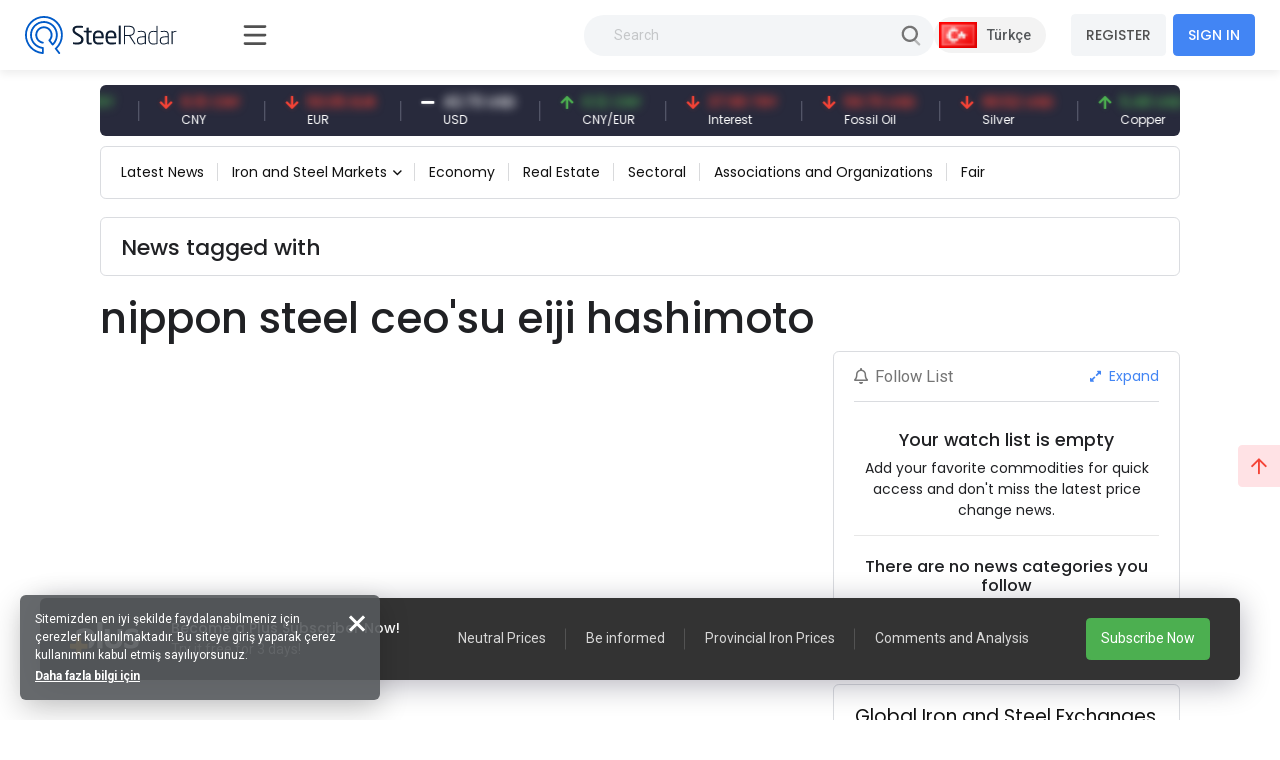

--- FILE ---
content_type: text/html; charset=utf-8
request_url: https://www.steelradar.com/en/nippon-steel-ceosu-eiji-hashimoto/haberleri/
body_size: 16342
content:


<!DOCTYPE html>
<html lang="en" data-systemname="steelradar">
<head>
    <title>News</title>
    <meta http-equiv="Content-type" content="text/html;charset=UTF-8" />
    <meta name="description" content="Prices, news, analyses and comments about the global iron and steel industry are on your screen with one click away!" />
    <meta name="keywords" content="" />
    <meta name="viewport" content="width=device-width, initial-scale=1, shrink-to-fit=no, user-scalable=no">

    <link rel="shortcut icon" href="/favicon.ico">
    <link rel="apple-touch-icon" sizes="180x180" href="/apple-touch-icon.png">
    <link rel="icon" type="image/png" sizes="32x32" href="/favicon-32x32.png">
    <link rel="icon" type="image/png" sizes="16x16" href="/favicon-16x16.png">
    <link rel="mask-icon" href="/safari-pinned-tab.svg" color="#5bbad5">
    <meta name="apple-mobile-web-app-title" content="Steel Radar">
    <meta name="application-name" content="Steel Radar">
    <meta name="msapplication-TileColor" content="#da532c">
    <meta name="theme-color" content="#ffffff">

    <link href="https://fonts.googleapis.com" rel="dns-prefetch" />
    <link href="https://www.google-analytics.com" rel="dns-prefetch" />
    <link href="https://www.googletagservices.com" rel="dns-prefetch" />
    <link href="https://www.steelradar.com" rel="dns-prefetch" />

        <script>
            (function (w, d, s, l, i) {
                w[l] = w[l] || []; w[l].push({
                    'gtm.start':
                        new Date().getTime(), event: 'gtm.js'
                }); var f = d.getElementsByTagName(s)[0],
                    j = d.createElement(s), dl = l != 'dataLayer' ? '&l=' + l : ''; j.async = true; j.src =
                        'https://www.googletagmanager.com/gtm.js?id=' + i + dl; f.parentNode.insertBefore(j, f);
            })(window, document, 'script', 'dataLayer', 'GTM-WF9GLP7D');</script>

    <!-- Google Tag Manager by SteelRadar -->
    <script>
        (function (w, d, s, l, i) {
            w[l] = w[l] || []; w[l].push({
                'gtm.start':
                    new Date().getTime(), event: 'gtm.js'
            }); var f = d.getElementsByTagName(s)[0],
                j = d.createElement(s), dl = l != 'dataLayer' ? '&l=' + l : ''; j.async = true; j.src =
                    'https://www.googletagmanager.com/gtm.js?id=' + i + dl; f.parentNode.insertBefore(j, f);
        })(window, document, 'script', 'dataLayer', 'GTM-56LDTGSF');</script>
    <!-- End Google Tag Manager by SteelRadar -->

    <meta name="robots" content="index, follow">
    
    
    <link href="https://fonts.googleapis.com/css2?family=Poppins:wght@300;400;500;600;700&family=Roboto:ital,wght@0,300;0,400;0,500;0,700;1,400&display=swap?v=2021100500132644" rel="stylesheet" type="text/css" />
<link href="/Themes/SteelRadar/Content/plugins/fancybox3/jquery.fancybox.css?v=2021100500132644" rel="stylesheet" type="text/css" />
<link href="/Themes/SteelRadar/Content/scss/vendors/fonts/bootstrap-icons/bootstrap-icons.css?v=2021100500132644" rel="stylesheet" type="text/css" />
<link href="/Themes/SteelRadar/Content/scss/vendors/fonts/in-icon/insaatnoktasi-icon.css?v=2021100500132644" rel="stylesheet" type="text/css" />
<link href="/Themes/SteelRadar/Content/scss/vendors/fonts/fontawesome/scss/fontawesome.publish.min.css?v=2021100500132644" rel="stylesheet" type="text/css" />
<link href="/Themes/SteelRadar/Content/plugins/perfect-scrollbar/perfect-scrollbar.css?v=2021100500132644" rel="stylesheet" type="text/css" />
<link href="/Themes/SteelRadar/Content/plugins/breaking-news/breaking-news.css?v=2021100500132644" rel="stylesheet" type="text/css" />
<link href="/Themes/SteelRadar/Content/plugins/swiperjs/swiper-bundle.min.css?v=2021100500132644" rel="stylesheet" type="text/css" />
<link href="/Themes/SteelRadar/Content/css/style.min.css?v=2021100500132644" rel="stylesheet" type="text/css" />

    
    <script src="/lib/jquery/jquery-3.7.1.min.js?v=2021100500132644" type="text/javascript"></script>

    
    

    
            <link rel="alternate" hreflang="x-default" href="https://www.steelradar.com/nippon-steel-ceosu-eiji-hashimoto/haberleri/" />
            <link rel="alternate" hreflang="tr" href="https://www.steelradar.com/nippon-steel-ceosu-eiji-hashimoto/haberleri/" />
            <link rel="alternate" hreflang="en" href="https://www.steelradar.com/en/nippon-steel-ceosu-eiji-hashimoto/haberleri/" />


</head>
<body class=" subscription-non-active non-verified">

        <noscript>
            <iframe src="https://www.googletagmanager.com/ns.html?id=GTM-WF9GLP7D"
                    height="0" width="0" style="display:none;visibility:hidden"></iframe>
        </noscript>

    <!-- Google Tag Manager by SteelRadar (noscript) -->
        <noscript>
            <iframe src="https://www.googletagmanager.com/ns.html?id=GTM-56LDTGSF" 
                height="0" width="0" style="display:none;visibility:hidden"></iframe>
        </noscript>
    <!-- End Google Tag Manager by SteelRadar (noscript) -->

    


<header>
    <div class="header-wrap justify-content-between">
        <div class="header-brand">
            <a href="/en/" class="brand-logo">
    <img src="/steelradar-logo.svg" alt="Steel Radar" title="Steel Radar" />
</a>
        </div>
        <div class="header-search ms-xl-auto">
    <div class="header-search-group">
        <form method="get" class="small-search-box-form-1907836774" action="/en/arama/">

            <input style="min-width:350px" class="input"
                   autocomplete="off"
                   name="q"
                   type="text"
                   placeholder="Search" />
            <button class="btn btn-md btn-hover-icon-primary search-submit " type="submit">
                <span class="svg-icon  svg-icon-2x">
                    <svg xmlns="http://www.w3.org/2000/svg" xmlns:xlink="http://www.w3.org/1999/xlink" width="24px" height="24px" viewBox="0 0 24 24" version="1.1">
                        <g stroke="none" stroke-width="1" fill="none" fill-rule="evenodd">
                            <rect x="0" y="0" width="24" height="24" />
                            <path d="M14.2928932,16.7071068 C13.9023689,16.3165825 13.9023689,15.6834175 14.2928932,15.2928932 C14.6834175,14.9023689 15.3165825,14.9023689 15.7071068,15.2928932 L19.7071068,19.2928932 C20.0976311,19.6834175 20.0976311,20.3165825 19.7071068,20.7071068 C19.3165825,21.0976311 18.6834175,21.0976311 18.2928932,20.7071068 L14.2928932,16.7071068 Z"
                                  fill="#000000"
                                  fill-rule="nonzero"
                                  opacity="0.5" />
                            <path d="M11,16 C13.7614237,16 16,13.7614237 16,11 C16,8.23857625 13.7614237,6 11,6 C8.23857625,6 6,8.23857625 6,11 C6,13.7614237 8.23857625,16 11,16 Z M11,18 C7.13400675,18 4,14.8659932 4,11 C4,7.13400675 7.13400675,4 11,4 C14.8659932,4 18,7.13400675 18,11 C18,14.8659932 14.8659932,18 11,18 Z" fill="#000000" fill-rule="nonzero" />
                        </g>
                    </svg>
                </span>
            </button>

                
        </form>
    </div>
</div>

        <div class="header-right navbar-expand-xl text-end">
            <div class="header-language">
            <a href="/en/c-l/1/?returnurl=/nippon-steel-ceosu-eiji-hashimoto/haberleri/" class="header-language-btn text-nowrap">
                <img src="/i/f/tr.png" alt="" /> <span>T&#xFC;rk&#xE7;e</span>
            </a>
</div>
            <div class="aside-menu-button">
                <svg class="aside-menu-icon" viewBox="0 0 100 100" width="50">
                    <path class="line top" d="m 30, 33 h 40 c 0,0 9.044436,-0.654587 9.044436,-8.508902 0,-7.854315 -8.024349,-11.958003 -14.89975,-10.85914 -6.875401,1.098863 -13.637059,4.171617 -13.637059,16.368042 v 40" />
                    <path class="line middle" d="m 30, 50 h 40" />
                    <path class="line bottom" d="m 30, 67 h 40 c 12.796276,0 15.357889,-11.717785 15.357889,-26.851538 0,-15.133752 -4.786586,-27.274118 -16.667516,-27.274118 -11.88093,0 -18.499247,6.994427 -18.435284,17.125656 l 0.252538,40" />
                </svg>
            </div>
            

    <button class="navbar-toggler collapsed" type="button" data-bs-toggle="collapse" data-bs-target="#navbarSupportedContent" aria-controls="navbarSupportedContent" aria-expanded="false" aria-label="Toggle navigation">
        <i class="fas fa-user"></i>
    </button>
    <div class="collapse navbar-collapse" id="navbarSupportedContent">
        <a href="/en/kullanici-kayit/" class="btn btn-light mt-3 mt-md-0 me-md-2 fw-bold order-md-1 order-2 text-nowrap">REGISTER</a>
        <a href="/en/kullanici-giris/" class="btn btn-primary fw-bold order-md-2 order-1 text-nowrap">SIGN IN</a>
    </div>

        </div>
    </div>
</header>


<main class="wrapper d-lg-flex">
    <div class="aside">
        <div class="aside-overlay"></div>
        <div class="aside-wrapper">
            <div class="aside-menu">
                <ul class="list-unstyled aside-menu-list">
                    <li >
                        <a href="/en/"><i class="in-icon-home"></i> <span>Homepage</span></a>
                    </li>
		<li>
                        <a target="_blank" href="https://insight.steelradar.com/en/4"><i class="fal fa-book"></i> <span>SteelRadar <b class="text-danger">Insight</b>  </span></a>
                    </li>
<li>
<a target="_blank" href="https://drive.google.com/drive/folders/1zDqkAd87Twl0rDyE3_BTicDIqch2ZGYe"><i class="fal fa-newspaper"></i><span>Newsletters</span></a>
</li>
                    <li >
                        <a href="/en/celik-bolge-fiyatlari/"><i class="fal fa-map-marker-check"></i><span>Regions</span></a>
                    </li>
                    <li >
                        <a href="/en/celik-piyasa-fiyatlari/"><i class="fal fa-industry-alt"></i><span>Markets</span></a>
                    </li>
                    <li>
                        <a href="/en/pazaryeri/"><i class="fal fa-cube"></i> <span>Marketplace</span></a>
                    </li>
                    <li>
                        <a href="/en/haberler/"><i class="in-icon-news"></i> <span>News</span></a>
                    </li>
                    <li >
                        <a href="/en/yorumlar/"><i class="fal fa-comments-alt"></i> <span> Comments</span></a>
                    </li>
                    
                        <li class="active">
                            <a href="/en/analysis/haberleri/"><i class="fal fa-analytics"></i> <span>Analysis</span></a>
                        </li>
                    <li>
                        <a href="/en/celik-fiyat-analiz-araci/"><i class="fal fa-chart-line"></i> <span>Price analysis tool</span></a>
                    </li>
                    <li >
                        <a href="/en/izleme-listem/"><i class="fal fa-list-alt"></i><span>Followlist</span></a>
                    </li>

                    <li>
                        <a href="/celik-vadeli-islem-fiyatlari"> <i class="fal fa-monitor-heart-rate"></i> <span>Futures Prices</span></a>
                    </li>
                     
                </ul>
                



                

                <hr />
                <div class="aside-subtitle">
                    <a>
                        MARKETS
                    </a>
                </div>
                    <!-- Page Header -->
    <ul class="list-unstyled piyasalar-menu aside-menu-list">
            <li class="">
                <a href="/en/rebar-prices/"><i class="in-icon-insaatdemiri"></i> <span>Rebar</span></a>
            </li>
            <li class="">
                <a href="/en/scrap/"><i class="in-icon-hurda"></i> <span>Scrap</span></a>
            </li>
            <li class="">
                <a href="/en/iron-ore/"><i class="in-icon-cevher"></i> <span>Iron Ore</span></a>
            </li>
            <li class="">
                <a href="/en/billets/"><i class="in-icon-kutuk"></i> <span>Billet</span></a>
            </li>
            <li class="">
                <a href="/en/slab-2/"><i class="in-icon-kutuk"></i> <span>Slab</span></a>
            </li>
            <li class="">
                <a href="/en/wire-rod/"><i class="in-icon-filmasin"></i> <span>Wire Rod</span></a>
            </li>
            <li class="">
                <a href="/en/wire-mesh/"><i class="in-icon-celikhasir"></i> <span>Wire Mesh</span></a>
            </li>
            <li class="">
                <a href="/en/steel-profiles/"><i class="in-icon-profil"></i> <span>Steel Profiles</span></a>
            </li>
            <li class="">
                <a href="/en/metal-brackets/"><i class="in-icon-kosebent"></i> <span>Angle</span></a>
            </li>
            <li class="">
                <a href="/en/steel-sheet/"><i class="in-icon-sac"></i> <span>Steel Sheet</span></a>
            </li>
            <li class="">
                <a href="/en/pipe/"><i class="in-icon-boru"></i> <span>Pipe</span></a>
            </li>
            <li class="">
                <a href="/en/coal-2/"><i class="in-icon-cevher"></i> <span>Coal</span></a>
            </li>
            <li class="">
                <a href="/en/pig-iron-3/"><i class="in-icon-pikdemir"></i> <span>Pig &#x130;ron</span></a>
            </li>
    </ul>

                <hr />
                

<ul class="aside-menu-basic list-unstyled mb-10">
    <li>
        <a style="background-color:#4785f5; color:#fff; border-radius:0 60px 60px 0;" href="/en/abonelik-bilgileri/">Become a Plus Subscriber</a>
    </li>
   
        <li>
            <a href="/en/about-us-2/">About Us</a>
        </li>
        <li>
            <a href="/en/medya-partnerlerimiz/">Media Partners</a>
        </li>
        <li>
            <a href="/en/contact-us/">Contact</a>
        </li>
        <li>
            <a href="/en/gizlilik/">Gizlilik</a>
        </li>

    
    <li class="feedback-menu-btn">
        <a href="#" data-bs-toggle="modal" data-bs-target="#feedbackModal">Feedback</a>
    </li>
</ul>


            </div>
        </div>
    </div>
    <div class="container-xl">
        <div class="content">

            



            

             

            



<div class="price-bar">
    <div class="price-bar-list">
        <div class="swiper-container w-100">
            <div class="swiper-wrapper">
                        <div class="swiper-slide">
                            <div class="price-bar-item price-long">
                                <span class="price-bar-item-current">
                                    <span class="is-price">11,335.05 TRY</span>
                                </span>
                                <span class="price-bar-item-name"> BIST 100 </span>
                                <a href="#" title="BIST 100"><span>BIST 100</span></a>
                            </div>
                        </div>
                        <div class="swiper-slide">
                            <div class="price-bar-item price-short">
                                <span class="price-bar-item-current">
                                    <span class="is-price">6.10 CNY</span>
                                </span>
                                <span class="price-bar-item-name"> CNY </span>
                                <a href="#" title="CNY"><span>CNY</span></a>
                            </div>
                        </div>
                        <div class="swiper-slide">
                            <div class="price-bar-item price-short">
                                <span class="price-bar-item-current">
                                    <span class="is-price">50.05 EUR</span>
                                </span>
                                <span class="price-bar-item-name"> EUR </span>
                                <a href="#" title="EUR"><span>EUR</span></a>
                            </div>
                        </div>
                        <div class="swiper-slide">
                            <div class="price-bar-item ">
                                <span class="price-bar-item-current">
                                    <span class="is-price">42.73 USD</span>
                                </span>
                                <span class="price-bar-item-name"> USD </span>
                                <a href="#" title="USD"><span>USD</span></a>
                            </div>
                        </div>
                        <div class="swiper-slide">
                            <div class="price-bar-item price-long">
                                <span class="price-bar-item-current">
                                    <span class="is-price">0.12 CNY</span>
                                </span>
                                <span class="price-bar-item-name"> CNY/EUR </span>
                                <a href="#" title="CNY/EUR"><span>CNY/EUR</span></a>
                            </div>
                        </div>
                        <div class="swiper-slide">
                            <div class="price-bar-item price-short">
                                <span class="price-bar-item-current">
                                    <span class="is-price">37.90 TRY</span>
                                </span>
                                <span class="price-bar-item-name"> Interest </span>
                                <a href="#" title="Interest"><span>Interest</span></a>
                            </div>
                        </div>
                        <div class="swiper-slide">
                            <div class="price-bar-item price-short">
                                <span class="price-bar-item-current">
                                    <span class="is-price">59.70 USD</span>
                                </span>
                                <span class="price-bar-item-name"> Fossil Oil </span>
                                <a href="#" title="Fossil Oil"><span>Fossil Oil</span></a>
                            </div>
                        </div>
                        <div class="swiper-slide">
                            <div class="price-bar-item price-short">
                                <span class="price-bar-item-current">
                                    <span class="is-price">90.52 USD</span>
                                </span>
                                <span class="price-bar-item-name"> Silver </span>
                                <a href="#" title="Silver"><span>Silver</span></a>
                            </div>
                        </div>
                        <div class="swiper-slide">
                            <div class="price-bar-item price-long">
                                <span class="price-bar-item-current">
                                    <span class="is-price">5.48 USD</span>
                                </span>
                                <span class="price-bar-item-name"> Copper </span>
                                <a href="#" title="Copper"><span>Copper</span></a>
                            </div>
                        </div>
                        <div class="swiper-slide">
                            <div class="price-bar-item price-short">
                                <span class="price-bar-item-current">
                                    <span class="is-price">105.30 USD</span>
                                </span>
                                <span class="price-bar-item-name"> Iron Ore </span>
                                <a href="#" title="Iron Ore"><span>Iron Ore</span></a>
                            </div>
                        </div>
                        <div class="swiper-slide">
                            <div class="price-bar-item ">
                                <span class="price-bar-item-current">
                                    <span class="is-price">349.00 USD</span>
                                </span>
                                <span class="price-bar-item-name"> Shipbreaking Scrap </span>
                                <a href="#" title="Shipbreaking Scrap"><span>Shipbreaking Scrap</span></a>
                            </div>
                        </div>
                        <div class="swiper-slide">
                            <div class="price-bar-item price-short">
                                <span class="price-bar-item-current">
                                    <span class="is-price">5,943.49 TRY</span>
                                </span>
                                <span class="price-bar-item-name"> Gold (gr) </span>
                                <a href="#" title="Gold (gr)"><span>Gold (gr)</span></a>
                            </div>
                        </div>
             
            </div>
        </div>
    </div>

    <!--   <div class="price-bottom">
       <div class="update-date">
          Son Güncelleme: 28.03.2021 - 14:02:15 <a href="#" class="link-success ms-1 d-inline-block"><i class="fas fa-sync-alt icon-lg-nm"></i></a>
       </div>
         <div class="legal-warning">
          <a href="#">Sorumluluk reddi beyanı</a>
       </div>
    </div> -->
</div>

<script>
    $(document).ready(function () {
        const swiper = new Swiper(".price-bar-list .swiper-container", {
            slidesPerView: "auto",
            autoplay: {
                delay: 1,
                disableOnInteraction: false,
                pauseOnMouseEnter: true,
            },
            speed: 2150,
            loop: true,
        });
    });
</script>

    <!-- Page Header -->
<div class="page-header my-5 mt-lg-0 py-4 py-md-3 py-lg-2">
    <a href="#" class="page-header-menu-btn page-header-menu-notitle btn btn-light-primary mb-0 fw-semibold">
        CATEGORIES <i class="fas fa-bars icon-nm ms-2 pe-0 mb-1 mb-md-0"></i>
    </a>
    <ul class="page-header-menu page-header-menu-modal  list-unstyled mb-0">
        <li class="page-header-menu-title">
            <span>CATEGORIES</span>
            <span class="page-header-menu-close">
                <i class="fas fa-times"></i>
            </span>
        </li>

<li class="inactive  parent" onclick="redirectSection(this)" data-href="/en/haberler/latest-news/">
        <a href="/en/haberler/latest-news/">
            Latest News
        </a>

</li>

<li class="inactive dropdown dropdown-hover parent" onclick="redirectSection(this)" data-href="/en/haberler/iron-and-steel-markets/">
        <a href="/en/haberler/iron-and-steel-markets/" class="dropdown-toggle " id="news-category-1" data-bs-toggle="dropdown" aria-expanded="false">
            Iron and Steel Markets
        </a>

            <ul class="dropdown-menu dropdown-menu-sm dropdown-menu-anim-up" aria-labelledby="news-category-6">

<li>
    <a href="/en/haberler/rebar-news/" class="dropdown-item">
        Rebar News
    </a>
</li>

<li>
    <a href="/en/haberler/scrap-news/" class="dropdown-item">
        Scrap News
    </a>
</li>

<li>
    <a href="/en/haberler/demir-cevheri-haberleri/" class="dropdown-item">
        Iron Ore News
    </a>
</li>

<li>
    <a href="/en/haberler/billet-news/" class="dropdown-item">
        Billet News
    </a>
</li>

<li>
    <a href="/en/haberler/filmasin-haberleri/" class="dropdown-item">
        Wire Rod News
    </a>
</li>

<li>
    <a href="/en/haberler/celik-hasir-haberleri/" class="dropdown-item">
        Wire Mesh News
    </a>
</li>

<li>
    <a href="/en/haberler/sheet-plate-and-profile-news/" class="dropdown-item">
        Sheet, Plate and Profile News
    </a>
</li>

<li>
    <a href="/en/haberler/boru-ve-profil-haberleri/" class="dropdown-item">
        Boru ve Profil Haberleri
    </a>
</li>

<li>
    <a href="/en/haberler/kosebent-haberleri/" class="dropdown-item">
        Steel Bracket News
    </a>
</li>
            </ul>
</li>

<li class="inactive  parent" onclick="redirectSection(this)" data-href="/en/haberler/ekonomi/">
        <a href="/en/haberler/ekonomi/">
            Economy
        </a>

</li>

<li class="inactive  parent" onclick="redirectSection(this)" data-href="/en/haberler/emlak-haberleri/">
        <a href="/en/haberler/emlak-haberleri/">
            Real Estate
        </a>

</li>

<li class="inactive  parent" onclick="redirectSection(this)" data-href="/en/haberler/sektorel/">
        <a href="/en/haberler/sektorel/">
            Sectoral
        </a>

</li>

<li class="inactive  parent" onclick="redirectSection(this)" data-href="/en/haberler/associations-and-organizations/">
        <a href="/en/haberler/associations-and-organizations/">
            Associations and Organizations
        </a>

</li>

<li class="inactive  parent" onclick="redirectSection(this)" data-href="/en/haberler/fair-2/">
        <a href="/en/haberler/fair-2/">
            Fair
        </a>

</li>
    </ul>
</div>




















    <div class="page-header mb-5">
        <h2 class="page-header-title mt-3">
            News tagged with
        </h2>
    </div>

<h1>nippon steel ceo&#x27;su eiji hashimoto</h1>



<div class="row content__row">
    <div class="col-lg-8">
        <div class="news-row-list">
            <div class="row gy-3">
                                            </div>
        </div>
    </div>
    <div class="col-lg-4">
        <div class="right-content">
            


<div class="card card-basic mb-5">
    <div class="card-header d-flex align-items-center justify-content-between">
        <h6 class="fw-normal mb-0 text-muted font-roboto"><i class="far fa-bell me-2 "></i>Follow List</h6>
        <a href="/en/izleme-listem/" class="text-hover-danger"><i class="fas fa-expand-alt icon-nm me-1"></i> Expand</a>
    </div>
    <div class="card-body px-0 py-0">
        <div class="watch-list">
                <div class="mt-8 text-center">
                    <h5>Your watch list is empty</h5>
                    <p>Add your favorite commodities for quick access and don't miss the latest price change news.</p>
                    <hr class="bg-dark-o-100" />
                </div>


        </div>
            <div class="py-2 text-center">
                <h6> There are no news categories you follow</h6>
            </div>
        <a href="/en/hesabim/bildirim-tercihleri/" class="btn btn-outline-primary mb-6 w-100 btn-sm">Edit Notification Preferences</a>
    </div>
</div>

            
<div class="card card-custom card-border mb-5">
    <div class="card-header card-header-tabs-line">
        <div class="card-title">
            <h3 class="card-label font-size-h4">
                Global Iron and Steel Exchanges
            </h3>
            <p>Iron and Steel Indices, Price and News</p>
        </div>
        <div class="card-toolbar">
            <ul class="nav nav-border nav-flex-wrap" id="piyasalar-tab" role="tablist">
                                    <li class="nav-item" role="presentation">
                        <a href="#" class="nav-link active" id="shanghai-futures-rebar-tab" data-bs-toggle="tab" data-bs-target="#shanghai-futures-rebar" type="button" role="tab" aria-controls="22" aria-selected="true">
                            <span class="nav-text">Shanghai Futures &#x2013; Rebar</span>
                        </a>
                    </li>
                    <li class="nav-item" role="presentation">
                        <a href="#" class="nav-link " id="shanghai-futures-hrc-tab" data-bs-toggle="tab" data-bs-target="#shanghai-futures-hrc" type="button" role="tab" aria-controls="23" aria-selected="true">
                            <span class="nav-text">Shanghai Futures &#x2013; HRC</span>
                        </a>
                    </li>
                    <li class="nav-item" role="presentation">
                        <a href="#" class="nav-link " id="shanghai-futures-stainless-steel-tab" data-bs-toggle="tab" data-bs-target="#shanghai-futures-stainless-steel" type="button" role="tab" aria-controls="24" aria-selected="true">
                            <span class="nav-text">Shanghai Futures &#x2013; stainless steel</span>
                        </a>
                    </li>
                    <li class="nav-item" role="presentation">
                        <a href="#" class="nav-link " id="lme-steel-rebar-tab" data-bs-toggle="tab" data-bs-target="#lme-steel-rebar" type="button" role="tab" aria-controls="11" aria-selected="true">
                            <span class="nav-text">LME Steel Rebar</span>
                        </a>
                    </li>
                    <li class="nav-item" role="presentation">
                        <a href="#" class="nav-link " id="lme-steel-scrap-tab" data-bs-toggle="tab" data-bs-target="#lme-steel-scrap" type="button" role="tab" aria-controls="15" aria-selected="true">
                            <span class="nav-text">LME Steel Scrap</span>
                        </a>
                    </li>
                    <li class="nav-item" role="presentation">
                        <a href="#" class="nav-link " id="lme-steel-hrc-tab" data-bs-toggle="tab" data-bs-target="#lme-steel-hrc" type="button" role="tab" aria-controls="16" aria-selected="true">
                            <span class="nav-text">LME Steel HRC</span>
                        </a>
                    </li>
                    <li class="nav-item" role="presentation">
                        <a href="#" class="nav-link " id="lme-wire-mesh-tab" data-bs-toggle="tab" data-bs-target="#lme-wire-mesh" type="button" role="tab" aria-controls="21" aria-selected="true">
                            <span class="nav-text">LME Wire Mesh</span>
                        </a>
                    </li>
            </ul>
        </div>
    </div>
    <div class="card-body p-0">
        <div class="tab-content" id="piyasalar-tab">
                            <div class="tab-pane  fade show active" id="shanghai-futures-rebar" role="tabpanel" aria-labelledby="shanghai-futures-rebar-tab">

                    <div class="global-price-list">

                            <div class="global-price-group">
                                <div class="global-price-list-title">
                                    

                                         <h5>Shanghai Futures &#x2013; Rebar 1-month term</h5>


                                </div>
                                 
                                    <a href="/en/bolge/global/shanghai-futures-rebar-1-month-term/8/" class="global-price-item global-price-item-nochange">

                                        <div class="global-price-col">
                                            <div class="global-price-title">
                                                Shanghai Futures &#x2013; Rebar 1-month term
                                            </div>
                                            <div class="global-price-date">
                                                19.12.2025
                                            </div>
                                        </div>

                                        <div class="global-price-col text-end ms-auto">

                                            <div class="global-price-current">
                                                <div class="is-price">
                                                    0.00
                                                </div>
                                            </div>
                                            <div class="global-price-change">
                                                <div class="is-price">
                                                    -0.00 (0.00)
                                                </div>
                                            </div>

                                        </div>
                                        <div class="global-price-col ms-5">
                                            <i class="fas fa-minus"></i>
                                        </div>

                                    </a>

                            </div>
                            <div class="global-price-group">
                                <div class="global-price-list-title">
                                    

                                         <h5>Shanghai Futures &#x2013; Rebar 2-month term</h5>


                                </div>
                                 
                                    <a href="/en/bolge/global/shanghai-futures-rebar-2-month-term/8/" class="global-price-item global-price-item-nochange">

                                        <div class="global-price-col">
                                            <div class="global-price-title">
                                                Shanghai Futures &#x2013; Rebar 2-month term
                                            </div>
                                            <div class="global-price-date">
                                                19.12.2025
                                            </div>
                                        </div>

                                        <div class="global-price-col text-end ms-auto">

                                            <div class="global-price-current">
                                                <div class="is-price">
                                                    0.00
                                                </div>
                                            </div>
                                            <div class="global-price-change">
                                                <div class="is-price">
                                                    -0.00 (0.00)
                                                </div>
                                            </div>

                                        </div>
                                        <div class="global-price-col ms-5">
                                            <i class="fas fa-minus"></i>
                                        </div>

                                    </a>

                            </div>
                            <div class="global-price-group">
                                <div class="global-price-list-title">
                                    

                                         <h5>Shanghai Futures &#x2013; Rebar 3-month term</h5>


                                </div>
                                 
                                    <a href="/en/bolge/global/shanghai-futures-rebar-3-month-term/8/" class="global-price-item global-price-item-nochange">

                                        <div class="global-price-col">
                                            <div class="global-price-title">
                                                Shanghai Futures &#x2013; Rebar 3-month term
                                            </div>
                                            <div class="global-price-date">
                                                19.12.2025
                                            </div>
                                        </div>

                                        <div class="global-price-col text-end ms-auto">

                                            <div class="global-price-current">
                                                <div class="is-price">
                                                    0.00
                                                </div>
                                            </div>
                                            <div class="global-price-change">
                                                <div class="is-price">
                                                    -0.00 (0.00)
                                                </div>
                                            </div>

                                        </div>
                                        <div class="global-price-col ms-5">
                                            <i class="fas fa-minus"></i>
                                        </div>

                                    </a>

                            </div>

                    </div>
                     


                </div>
                <div class="tab-pane  fade show " id="shanghai-futures-hrc" role="tabpanel" aria-labelledby="shanghai-futures-hrc-tab">

                    <div class="global-price-list">

                            <div class="global-price-group">
                                <div class="global-price-list-title">
                                    

                                         <h5></h5>


                                </div>
                                 
                                    <a href="/en/bolge/global/hrc-1-month-future/8/" class="global-price-item global-price-item-nochange">

                                        <div class="global-price-col">
                                            <div class="global-price-title">
                                                HRC - 1 Month Future
                                            </div>
                                            <div class="global-price-date">
                                                19.12.2025
                                            </div>
                                        </div>

                                        <div class="global-price-col text-end ms-auto">

                                            <div class="global-price-current">
                                                <div class="is-price">
                                                    0.00
                                                </div>
                                            </div>
                                            <div class="global-price-change">
                                                <div class="is-price">
                                                    -0.00 (0.00)
                                                </div>
                                            </div>

                                        </div>
                                        <div class="global-price-col ms-5">
                                            <i class="fas fa-minus"></i>
                                        </div>

                                    </a>

                            </div>
                            <div class="global-price-group">
                                <div class="global-price-list-title">
                                    

                                         <h5></h5>


                                </div>
                                 
                                    <a href="/en/bolge/global/hrc-2-month-future/8/" class="global-price-item global-price-item-nochange">

                                        <div class="global-price-col">
                                            <div class="global-price-title">
                                                HRC - 2 Month Future
                                            </div>
                                            <div class="global-price-date">
                                                19.12.2025
                                            </div>
                                        </div>

                                        <div class="global-price-col text-end ms-auto">

                                            <div class="global-price-current">
                                                <div class="is-price">
                                                    0.00
                                                </div>
                                            </div>
                                            <div class="global-price-change">
                                                <div class="is-price">
                                                    -0.00 (0.00)
                                                </div>
                                            </div>

                                        </div>
                                        <div class="global-price-col ms-5">
                                            <i class="fas fa-minus"></i>
                                        </div>

                                    </a>

                            </div>
                            <div class="global-price-group">
                                <div class="global-price-list-title">
                                    

                                         <h5></h5>


                                </div>
                                 
                                    <a href="/en/bolge/global/hrc-3-month-future/8/" class="global-price-item global-price-item-nochange">

                                        <div class="global-price-col">
                                            <div class="global-price-title">
                                                HRC - 3 Month Future
                                            </div>
                                            <div class="global-price-date">
                                                19.12.2025
                                            </div>
                                        </div>

                                        <div class="global-price-col text-end ms-auto">

                                            <div class="global-price-current">
                                                <div class="is-price">
                                                    0.00
                                                </div>
                                            </div>
                                            <div class="global-price-change">
                                                <div class="is-price">
                                                    -0.00 (0.00)
                                                </div>
                                            </div>

                                        </div>
                                        <div class="global-price-col ms-5">
                                            <i class="fas fa-minus"></i>
                                        </div>

                                    </a>

                            </div>

                    </div>
                     


                </div>
                <div class="tab-pane  fade show " id="shanghai-futures-stainless-steel" role="tabpanel" aria-labelledby="shanghai-futures-stainless-steel-tab">

                    <div class="global-price-list">

                            <div class="global-price-group">
                                <div class="global-price-list-title">
                                    

                                         <h5>Stainless steel &#x2013; 1-month term</h5>


                                </div>
                                 
                                    <a href="/en/bolge/global/stainless-steel-1-month-term/8/" class="global-price-item global-price-item-nochange">

                                        <div class="global-price-col">
                                            <div class="global-price-title">
                                                Stainless steel &#x2013; 1-month term
                                            </div>
                                            <div class="global-price-date">
                                                19.12.2025
                                            </div>
                                        </div>

                                        <div class="global-price-col text-end ms-auto">

                                            <div class="global-price-current">
                                                <div class="is-price">
                                                    0.00
                                                </div>
                                            </div>
                                            <div class="global-price-change">
                                                <div class="is-price">
                                                    -0.00 (0.00)
                                                </div>
                                            </div>

                                        </div>
                                        <div class="global-price-col ms-5">
                                            <i class="fas fa-minus"></i>
                                        </div>

                                    </a>

                            </div>
                            <div class="global-price-group">
                                <div class="global-price-list-title">
                                    

                                         <h5></h5>


                                </div>
                                 
                                    <a href="/en/bolge/global/stainless-steel-2-month-term/8/" class="global-price-item global-price-item-nochange">

                                        <div class="global-price-col">
                                            <div class="global-price-title">
                                                Stainless steel &#x2013; 2-month term
                                            </div>
                                            <div class="global-price-date">
                                                19.12.2025
                                            </div>
                                        </div>

                                        <div class="global-price-col text-end ms-auto">

                                            <div class="global-price-current">
                                                <div class="is-price">
                                                    0.00
                                                </div>
                                            </div>
                                            <div class="global-price-change">
                                                <div class="is-price">
                                                    -0.00 (0.00)
                                                </div>
                                            </div>

                                        </div>
                                        <div class="global-price-col ms-5">
                                            <i class="fas fa-minus"></i>
                                        </div>

                                    </a>

                            </div>
                            <div class="global-price-group">
                                <div class="global-price-list-title">
                                    

                                         <h5></h5>


                                </div>
                                 
                                    <a href="/en/bolge/global/stainless-steel-3-month-term/8/" class="global-price-item global-price-item-nochange">

                                        <div class="global-price-col">
                                            <div class="global-price-title">
                                                Stainless steel &#x2013; 3-month term
                                            </div>
                                            <div class="global-price-date">
                                                19.12.2025
                                            </div>
                                        </div>

                                        <div class="global-price-col text-end ms-auto">

                                            <div class="global-price-current">
                                                <div class="is-price">
                                                    0.00
                                                </div>
                                            </div>
                                            <div class="global-price-change">
                                                <div class="is-price">
                                                    -0.00 (0.00)
                                                </div>
                                            </div>

                                        </div>
                                        <div class="global-price-col ms-5">
                                            <i class="fas fa-minus"></i>
                                        </div>

                                    </a>

                            </div>

                    </div>
                     


                </div>
                <div class="tab-pane  fade show " id="lme-steel-rebar" role="tabpanel" aria-labelledby="lme-steel-rebar-tab">

                    <div class="global-price-list">

                            <div class="global-price-group">
                                <div class="global-price-list-title">
                                    

                                         <h5>1 Month Future</h5>


                                </div>
                                 
                                    <a href="/en/bolge/global/turkey-1-month-future-fob/8/" class="global-price-item global-price-item-nochange">

                                        <div class="global-price-col">
                                            <div class="global-price-title">
                                                Turkey 1 Month Future - FOB
                                            </div>
                                            <div class="global-price-date">
                                                19.12.2025
                                            </div>
                                        </div>

                                        <div class="global-price-col text-end ms-auto">

                                            <div class="global-price-current">
                                                <div class="is-price">
                                                    0.00
                                                </div>
                                            </div>
                                            <div class="global-price-change">
                                                <div class="is-price">
                                                    -0.00 (0.00)
                                                </div>
                                            </div>

                                        </div>
                                        <div class="global-price-col ms-5">
                                            <i class="fas fa-minus"></i>
                                        </div>

                                    </a>

                            </div>
                            <div class="global-price-group">
                                <div class="global-price-list-title">
                                    

                                         <h5>2 Month Future</h5>


                                </div>
                                 
                                    <a href="/en/bolge/global/turkey-2-month-future-fob/8/" class="global-price-item global-price-item-nochange">

                                        <div class="global-price-col">
                                            <div class="global-price-title">
                                                Turkey 2 Month Future - FOB
                                            </div>
                                            <div class="global-price-date">
                                                19.12.2025
                                            </div>
                                        </div>

                                        <div class="global-price-col text-end ms-auto">

                                            <div class="global-price-current">
                                                <div class="is-price">
                                                    0.00
                                                </div>
                                            </div>
                                            <div class="global-price-change">
                                                <div class="is-price">
                                                    -0.00 (0.00)
                                                </div>
                                            </div>

                                        </div>
                                        <div class="global-price-col ms-5">
                                            <i class="fas fa-minus"></i>
                                        </div>

                                    </a>

                            </div>
                            <div class="global-price-group">
                                <div class="global-price-list-title">
                                    

                                         <h5>3 Month Future</h5>


                                </div>
                                 
                                    <a href="/en/bolge/global/turkey-3-month-future-fob/8/" class="global-price-item global-price-item-nochange">

                                        <div class="global-price-col">
                                            <div class="global-price-title">
                                                Turkey 3 Month Future - FOB
                                            </div>
                                            <div class="global-price-date">
                                                19.12.2025
                                            </div>
                                        </div>

                                        <div class="global-price-col text-end ms-auto">

                                            <div class="global-price-current">
                                                <div class="is-price">
                                                    0.00
                                                </div>
                                            </div>
                                            <div class="global-price-change">
                                                <div class="is-price">
                                                    -0.00 (0.00)
                                                </div>
                                            </div>

                                        </div>
                                        <div class="global-price-col ms-5">
                                            <i class="fas fa-minus"></i>
                                        </div>

                                    </a>

                            </div>

                    </div>
                     


                </div>
                <div class="tab-pane  fade show " id="lme-steel-scrap" role="tabpanel" aria-labelledby="lme-steel-scrap-tab">

                    <div class="global-price-list">

                            <div class="global-price-group">
                                <div class="global-price-list-title">
                                    

                                         <h5>1 Month Future</h5>


                                </div>
                                 
                                    <a href="/en/bolge/global/turkey-1-month-future-cfr/8/" class="global-price-item global-price-item-nochange">

                                        <div class="global-price-col">
                                            <div class="global-price-title">
                                                Turkey 1 Month Future - CFR
                                            </div>
                                            <div class="global-price-date">
                                                19.12.2025
                                            </div>
                                        </div>

                                        <div class="global-price-col text-end ms-auto">

                                            <div class="global-price-current">
                                                <div class="is-price">
                                                    0.00
                                                </div>
                                            </div>
                                            <div class="global-price-change">
                                                <div class="is-price">
                                                    -0.00 (0.00)
                                                </div>
                                            </div>

                                        </div>
                                        <div class="global-price-col ms-5">
                                            <i class="fas fa-minus"></i>
                                        </div>

                                    </a>
                                    <a href="/en/bolge/global/india-1-month-future-cfr/8/" class="global-price-item global-price-item-nochange">

                                        <div class="global-price-col">
                                            <div class="global-price-title">
                                                India 1 Month Future - CFR
                                            </div>
                                            <div class="global-price-date">
                                                19.12.2025
                                            </div>
                                        </div>

                                        <div class="global-price-col text-end ms-auto">

                                            <div class="global-price-current">
                                                <div class="is-price">
                                                    0.00
                                                </div>
                                            </div>
                                            <div class="global-price-change">
                                                <div class="is-price">
                                                    -0.00 (0.00)
                                                </div>
                                            </div>

                                        </div>
                                        <div class="global-price-col ms-5">
                                            <i class="fas fa-minus"></i>
                                        </div>

                                    </a>
                                    <a href="/en/bolge/global/taiwan-1-month-future-cfr/8/" class="global-price-item global-price-item-nochange">

                                        <div class="global-price-col">
                                            <div class="global-price-title">
                                                Taiwan 1 Month Future - CFR
                                            </div>
                                            <div class="global-price-date">
                                                19.12.2025
                                            </div>
                                        </div>

                                        <div class="global-price-col text-end ms-auto">

                                            <div class="global-price-current">
                                                <div class="is-price">
                                                    0.00
                                                </div>
                                            </div>
                                            <div class="global-price-change">
                                                <div class="is-price">
                                                    -0.00 (0.00)
                                                </div>
                                            </div>

                                        </div>
                                        <div class="global-price-col ms-5">
                                            <i class="fas fa-minus"></i>
                                        </div>

                                    </a>

                            </div>
                            <div class="global-price-group">
                                <div class="global-price-list-title">
                                    

                                         <h5>2 Month Future</h5>


                                </div>
                                 
                                    <a href="/en/bolge/global/turkey-2-month-future-cfr/8/" class="global-price-item global-price-item-nochange">

                                        <div class="global-price-col">
                                            <div class="global-price-title">
                                                Turkey 2 Month Future - CFR
                                            </div>
                                            <div class="global-price-date">
                                                19.12.2025
                                            </div>
                                        </div>

                                        <div class="global-price-col text-end ms-auto">

                                            <div class="global-price-current">
                                                <div class="is-price">
                                                    0.00
                                                </div>
                                            </div>
                                            <div class="global-price-change">
                                                <div class="is-price">
                                                    -0.00 (0.00)
                                                </div>
                                            </div>

                                        </div>
                                        <div class="global-price-col ms-5">
                                            <i class="fas fa-minus"></i>
                                        </div>

                                    </a>
                                    <a href="/en/bolge/global/india-2-month-future-cfr/8/" class="global-price-item global-price-item-nochange">

                                        <div class="global-price-col">
                                            <div class="global-price-title">
                                                India 2 Month Future - CFR
                                            </div>
                                            <div class="global-price-date">
                                                19.12.2025
                                            </div>
                                        </div>

                                        <div class="global-price-col text-end ms-auto">

                                            <div class="global-price-current">
                                                <div class="is-price">
                                                    0.00
                                                </div>
                                            </div>
                                            <div class="global-price-change">
                                                <div class="is-price">
                                                    -0.00 (0.00)
                                                </div>
                                            </div>

                                        </div>
                                        <div class="global-price-col ms-5">
                                            <i class="fas fa-minus"></i>
                                        </div>

                                    </a>
                                    <a href="/en/bolge/global/taiwan-2-month-future-cfr/8/" class="global-price-item global-price-item-nochange">

                                        <div class="global-price-col">
                                            <div class="global-price-title">
                                                Taiwan 2 Month Future - CFR
                                            </div>
                                            <div class="global-price-date">
                                                19.12.2025
                                            </div>
                                        </div>

                                        <div class="global-price-col text-end ms-auto">

                                            <div class="global-price-current">
                                                <div class="is-price">
                                                    0.00
                                                </div>
                                            </div>
                                            <div class="global-price-change">
                                                <div class="is-price">
                                                    -0.00 (0.00)
                                                </div>
                                            </div>

                                        </div>
                                        <div class="global-price-col ms-5">
                                            <i class="fas fa-minus"></i>
                                        </div>

                                    </a>

                            </div>
                            <div class="global-price-group">
                                <div class="global-price-list-title">
                                    

                                         <h5>3 Month Future</h5>


                                </div>
                                 
                                    <a href="/en/bolge/global/turkey-3-month-future-cfr/8/" class="global-price-item global-price-item-nochange">

                                        <div class="global-price-col">
                                            <div class="global-price-title">
                                                Turkey 3 Month Future - CFR
                                            </div>
                                            <div class="global-price-date">
                                                19.12.2025
                                            </div>
                                        </div>

                                        <div class="global-price-col text-end ms-auto">

                                            <div class="global-price-current">
                                                <div class="is-price">
                                                    0.00
                                                </div>
                                            </div>
                                            <div class="global-price-change">
                                                <div class="is-price">
                                                    -0.00 (0.00)
                                                </div>
                                            </div>

                                        </div>
                                        <div class="global-price-col ms-5">
                                            <i class="fas fa-minus"></i>
                                        </div>

                                    </a>
                                    <a href="/en/bolge/global/india-3-month-future-cfr/8/" class="global-price-item global-price-item-nochange">

                                        <div class="global-price-col">
                                            <div class="global-price-title">
                                                India 3 Month Future - CFR
                                            </div>
                                            <div class="global-price-date">
                                                19.12.2025
                                            </div>
                                        </div>

                                        <div class="global-price-col text-end ms-auto">

                                            <div class="global-price-current">
                                                <div class="is-price">
                                                    0.00
                                                </div>
                                            </div>
                                            <div class="global-price-change">
                                                <div class="is-price">
                                                    -0.00 (0.00)
                                                </div>
                                            </div>

                                        </div>
                                        <div class="global-price-col ms-5">
                                            <i class="fas fa-minus"></i>
                                        </div>

                                    </a>
                                    <a href="/en/bolge/global/taiwan-3-month-future-cfr/8/" class="global-price-item global-price-item-nochange">

                                        <div class="global-price-col">
                                            <div class="global-price-title">
                                                Taiwan 3 Month Future - CFR
                                            </div>
                                            <div class="global-price-date">
                                                19.12.2025
                                            </div>
                                        </div>

                                        <div class="global-price-col text-end ms-auto">

                                            <div class="global-price-current">
                                                <div class="is-price">
                                                    0.00
                                                </div>
                                            </div>
                                            <div class="global-price-change">
                                                <div class="is-price">
                                                    -0.00 (0.00)
                                                </div>
                                            </div>

                                        </div>
                                        <div class="global-price-col ms-5">
                                            <i class="fas fa-minus"></i>
                                        </div>

                                    </a>

                            </div>

                    </div>
                     


                </div>
                <div class="tab-pane  fade show " id="lme-steel-hrc" role="tabpanel" aria-labelledby="lme-steel-hrc-tab">

                    <div class="global-price-list">

                            <div class="global-price-group">
                                <div class="global-price-list-title">
                                    

                                         <h5>1 Month Future</h5>


                                </div>
                                 
                                    <a href="/en/bolge/global/1-month-future-china-fob/8/" class="global-price-item global-price-item-nochange">

                                        <div class="global-price-col">
                                            <div class="global-price-title">
                                                1 Month Future (China) &#x2013; FOB
                                            </div>
                                            <div class="global-price-date">
                                                19.12.2025
                                            </div>
                                        </div>

                                        <div class="global-price-col text-end ms-auto">

                                            <div class="global-price-current">
                                                <div class="is-price">
                                                    0.00
                                                </div>
                                            </div>
                                            <div class="global-price-change">
                                                <div class="is-price">
                                                    -0.00 (0.00)
                                                </div>
                                            </div>

                                        </div>
                                        <div class="global-price-col ms-5">
                                            <i class="fas fa-minus"></i>
                                        </div>

                                    </a>
                                    <a href="/en/bolge/global/europe-1-month-future/8/" class="global-price-item global-price-item-nochange">

                                        <div class="global-price-col">
                                            <div class="global-price-title">
                                                Europe 1 Month Future
                                            </div>
                                            <div class="global-price-date">
                                                19.12.2025
                                            </div>
                                        </div>

                                        <div class="global-price-col text-end ms-auto">

                                            <div class="global-price-current">
                                                <div class="is-price">
                                                    0.00
                                                </div>
                                            </div>
                                            <div class="global-price-change">
                                                <div class="is-price">
                                                    -0.00 (0.00)
                                                </div>
                                            </div>

                                        </div>
                                        <div class="global-price-col ms-5">
                                            <i class="fas fa-minus"></i>
                                        </div>

                                    </a>
                                    <a href="/en/bolge/global/north-america-1-month-future/8/" class="global-price-item global-price-item-nochange">

                                        <div class="global-price-col">
                                            <div class="global-price-title">
                                                North America 1 Month Future
                                            </div>
                                            <div class="global-price-date">
                                                19.12.2025
                                            </div>
                                        </div>

                                        <div class="global-price-col text-end ms-auto">

                                            <div class="global-price-current">
                                                <div class="is-price">
                                                    0.00
                                                </div>
                                            </div>
                                            <div class="global-price-change">
                                                <div class="is-price">
                                                    -0.00 (0.00)
                                                </div>
                                            </div>

                                        </div>
                                        <div class="global-price-col ms-5">
                                            <i class="fas fa-minus"></i>
                                        </div>

                                    </a>

                            </div>
                            <div class="global-price-group">
                                <div class="global-price-list-title">
                                    

                                         <h5>2 Month Future </h5>


                                </div>
                                 
                                    <a href="/en/bolge/global/2-month-future-china-fob/8/" class="global-price-item global-price-item-nochange">

                                        <div class="global-price-col">
                                            <div class="global-price-title">
                                                2 Month Future (China) &#x2013; FOB
                                            </div>
                                            <div class="global-price-date">
                                                19.12.2025
                                            </div>
                                        </div>

                                        <div class="global-price-col text-end ms-auto">

                                            <div class="global-price-current">
                                                <div class="is-price">
                                                    0.00
                                                </div>
                                            </div>
                                            <div class="global-price-change">
                                                <div class="is-price">
                                                    -0.00 (0.00)
                                                </div>
                                            </div>

                                        </div>
                                        <div class="global-price-col ms-5">
                                            <i class="fas fa-minus"></i>
                                        </div>

                                    </a>
                                    <a href="/en/bolge/global/europe-2-month-future/8/" class="global-price-item global-price-item-nochange">

                                        <div class="global-price-col">
                                            <div class="global-price-title">
                                                Europe 2 Month Future
                                            </div>
                                            <div class="global-price-date">
                                                19.12.2025
                                            </div>
                                        </div>

                                        <div class="global-price-col text-end ms-auto">

                                            <div class="global-price-current">
                                                <div class="is-price">
                                                    0.00
                                                </div>
                                            </div>
                                            <div class="global-price-change">
                                                <div class="is-price">
                                                    -0.00 (0.00)
                                                </div>
                                            </div>

                                        </div>
                                        <div class="global-price-col ms-5">
                                            <i class="fas fa-minus"></i>
                                        </div>

                                    </a>
                                    <a href="/en/bolge/global/north-america-2-month-future/8/" class="global-price-item global-price-item-nochange">

                                        <div class="global-price-col">
                                            <div class="global-price-title">
                                                North America 2 Month Future
                                            </div>
                                            <div class="global-price-date">
                                                19.12.2025
                                            </div>
                                        </div>

                                        <div class="global-price-col text-end ms-auto">

                                            <div class="global-price-current">
                                                <div class="is-price">
                                                    0.00
                                                </div>
                                            </div>
                                            <div class="global-price-change">
                                                <div class="is-price">
                                                    -0.00 (0.00)
                                                </div>
                                            </div>

                                        </div>
                                        <div class="global-price-col ms-5">
                                            <i class="fas fa-minus"></i>
                                        </div>

                                    </a>

                            </div>
                            <div class="global-price-group">
                                <div class="global-price-list-title">
                                    

                                         <h5>3 Month Future</h5>


                                </div>
                                 
                                    <a href="/en/bolge/global/3-month-future-china-fob/8/" class="global-price-item global-price-item-nochange">

                                        <div class="global-price-col">
                                            <div class="global-price-title">
                                                3 Month Future (China) &#x2013; FOB
                                            </div>
                                            <div class="global-price-date">
                                                19.12.2025
                                            </div>
                                        </div>

                                        <div class="global-price-col text-end ms-auto">

                                            <div class="global-price-current">
                                                <div class="is-price">
                                                    0.00
                                                </div>
                                            </div>
                                            <div class="global-price-change">
                                                <div class="is-price">
                                                    -0.00 (0.00)
                                                </div>
                                            </div>

                                        </div>
                                        <div class="global-price-col ms-5">
                                            <i class="fas fa-minus"></i>
                                        </div>

                                    </a>
                                    <a href="/en/bolge/global/europe-3-month-future/8/" class="global-price-item global-price-item-nochange">

                                        <div class="global-price-col">
                                            <div class="global-price-title">
                                                Europe 3 Month Future
                                            </div>
                                            <div class="global-price-date">
                                                19.12.2025
                                            </div>
                                        </div>

                                        <div class="global-price-col text-end ms-auto">

                                            <div class="global-price-current">
                                                <div class="is-price">
                                                    0.00
                                                </div>
                                            </div>
                                            <div class="global-price-change">
                                                <div class="is-price">
                                                    -0.00 (0.00)
                                                </div>
                                            </div>

                                        </div>
                                        <div class="global-price-col ms-5">
                                            <i class="fas fa-minus"></i>
                                        </div>

                                    </a>
                                    <a href="/en/bolge/global/north-america-3-month-future/8/" class="global-price-item global-price-item-nochange">

                                        <div class="global-price-col">
                                            <div class="global-price-title">
                                                North America 3 Month Future
                                            </div>
                                            <div class="global-price-date">
                                                19.12.2025
                                            </div>
                                        </div>

                                        <div class="global-price-col text-end ms-auto">

                                            <div class="global-price-current">
                                                <div class="is-price">
                                                    0.00
                                                </div>
                                            </div>
                                            <div class="global-price-change">
                                                <div class="is-price">
                                                    -0.00 (0.00)
                                                </div>
                                            </div>

                                        </div>
                                        <div class="global-price-col ms-5">
                                            <i class="fas fa-minus"></i>
                                        </div>

                                    </a>

                            </div>

                    </div>
                     


                </div>
                <div class="tab-pane  fade show " id="lme-wire-mesh" role="tabpanel" aria-labelledby="lme-wire-mesh-tab">

                    <div class="global-price-list">

                            <div class="global-price-group">
                                <div class="global-price-list-title">
                                    

                                         <h5></h5>


                                </div>
                                 
                                    <a href="/en/bolge/global/1-month-future-lme-wire-mesh/8/" class="global-price-item global-price-item-nochange">

                                        <div class="global-price-col">
                                            <div class="global-price-title">
                                                1 Month Future - LME Wire Mesh
                                            </div>
                                            <div class="global-price-date">
                                                06.03.2025
                                            </div>
                                        </div>

                                        <div class="global-price-col text-end ms-auto">

                                            <div class="global-price-current">
                                                <div class="is-price">
                                                    0.00
                                                </div>
                                            </div>
                                            <div class="global-price-change">
                                                <div class="is-price">
                                                    -0.00 (0.00)
                                                </div>
                                            </div>

                                        </div>
                                        <div class="global-price-col ms-5">
                                            <i class="fas fa-minus"></i>
                                        </div>

                                    </a>

                            </div>

                    </div>
                     


                </div>

        </div>
    </div>
</div>

            
<a href="https://forms.gle/4vGPQxvR3JzQx9vR7" target="_blank" class="card card-custom bg-primary bg-hover-state-primary mb-5">
        <div class="card-body bgi-no-repeat" style="background-position: right top; background-size: cover; background-image: url(/Themes/InsaatNoktasi/Content/img/in-bulten-bg.png)">
            <span class="svg-icon svg-icon-white svg-icon-3x">
                <svg xmlns="http://www.w3.org/2000/svg" xmlns:xlink="http://www.w3.org/1999/xlink" width="24px" height="24px" viewBox="0 0 24 24" version="1.1">
                    <g stroke="none" stroke-width="1" fill="none" fill-rule="evenodd">
                        <rect x="0" y="0" width="24" height="24"></rect>
                        <path d="M6,2 L18,2 C18.5522847,2 19,2.44771525 19,3 L19,13 C19,13.5522847 18.5522847,14 18,14 L6,14 C5.44771525,14 5,13.5522847 5,13 L5,3 C5,2.44771525 5.44771525,2 6,2 Z M13.8,4 C13.1562,4 12.4033,4.72985286 12,5.2 C11.5967,4.72985286 10.8438,4 10.2,4 C9.0604,4 8.4,4.88887193 8.4,6.02016349 C8.4,7.27338783 9.6,8.6 12,10 C14.4,8.6 15.6,7.3 15.6,6.1 C15.6,4.96870845 14.9396,4 13.8,4 Z" fill="#000000" opacity="0.3"></path>
                        <path d="M3.79274528,6.57253826 L12,12.5 L20.2072547,6.57253826 C20.4311176,6.4108595 20.7436609,6.46126971 20.9053396,6.68513259 C20.9668779,6.77033951 21,6.87277228 21,6.97787787 L21,17 C21,18.1045695 20.1045695,19 19,19 L5,19 C3.8954305,19 3,18.1045695 3,17 L3,6.97787787 C3,6.70173549 3.22385763,6.47787787 3.5,6.47787787 C3.60510559,6.47787787 3.70753836,6.51099993 3.79274528,6.57253826 Z" fill="#000000"></path>
                    </g>
                </svg>
            </span>
            <div class="d-flex align-items-end">
                <div class="ps-2">
                    <div class="text-inverse-primary font-weight-bolder font-size-h5 mb-2 mt-5">E-bulletin subscription</div>
                    <div class="font-weight-bold text-inverse-primary font-size-sm font-roboto">Sign up to receive the latest news and daily iron prices by e-mail and sms</div>
                </div>
                <span class="svg-icon svg-icon-white svg-icon-3x ms-3">
                    <svg xmlns="http://www.w3.org/2000/svg" xmlns:xlink="http://www.w3.org/1999/xlink" width="24px" height="24px" viewBox="0 0 24 24" version="1.1">
                        <g stroke="none" stroke-width="1" fill="none" fill-rule="evenodd">
                            <polygon points="0 0 24 0 24 24 0 24"></polygon>
                            <rect fill="#000000" opacity="0.6" transform="translate(12.000000, 12.000000) rotate(-90.000000) translate(-12.000000, -12.000000) " x="11" y="5" width="2" height="14" rx="1"></rect>
                            <path d="M9.70710318,15.7071045 C9.31657888,16.0976288 8.68341391,16.0976288 8.29288961,15.7071045 C7.90236532,15.3165802 7.90236532,14.6834152 8.29288961,14.2928909 L14.2928896,8.29289093 C14.6714686,7.914312 15.281055,7.90106637 15.675721,8.26284357 L21.675721,13.7628436 C22.08284,14.136036 22.1103429,14.7686034 21.7371505,15.1757223 C21.3639581,15.5828413 20.7313908,15.6103443 20.3242718,15.2371519 L15.0300721,10.3841355 L9.70710318,15.7071045 Z" fill="#000000" fill-rule="nonzero" transform="translate(14.999999, 11.999997) scale(1, -1) rotate(90.000000) translate(-14.999999, -11.999997) "></path>
                        </g>
                    </svg>
                </span>
            </div>

        </div>
    </a>


            <div class="text-center mt-3">
<div class="text-center mt-3 mb-3">
    <div class="social-media">
            <a href="#" rel="nofollow" target="_blank" class="btn btn-icon btn-circle btn-light-facebook me-2">
                <i class="fab fa-facebook-f"></i>
            </a>
                    <a href="https://www.instagram.com/steelradarcom/" rel="nofollow" target="_blank" class="btn btn-icon btn-circle btn-light-instagram me-2">
                <i class="fab fa-instagram"></i>
            </a>
                    <a href="https://twitter.com/steelradar" rel="nofollow" target="_blank" class="btn btn-icon btn-circle btn-light-twitter me-2">
                <i class="fab fa-twitter"></i>
            </a>
                    <a href="https://t.me/steelradarcom" rel="nofollow" target="_blank" class="btn btn-icon btn-circle btn-light-youtube me-2">
                <i class="fab fa-youtube"></i>
            </a>

            <a href="https://www.linkedin.com/company/steelradar/" rel="nofollow" target="_blank" class="btn btn-icon btn-circle btn-light-linkedin">
                <i class="fab fa-linkedin-in"></i>
            </a>
    </div>
</div>


</div>

        </div>
    </div>
</div>

            <div class="mt-5">
                    <!-- Page Header -->
<div class="page-header my-5 mt-lg-0 py-4 py-md-3 py-lg-2">
    <a href="#" class="page-header-menu-btn page-header-menu-notitle btn btn-light-primary mb-0 fw-semibold">
        CATEGORIES <i class="fas fa-bars icon-nm ms-2 pe-0 mb-1 mb-md-0"></i>
    </a>
    <ul class="page-header-menu page-header-menu-modal  list-unstyled mb-0">
        <li class="page-header-menu-title">
            <span>CATEGORIES</span>
            <span class="page-header-menu-close">
                <i class="fas fa-times"></i>
            </span>
        </li>

<li class="inactive  parent" onclick="redirectSection(this)" data-href="/en/haberler/latest-news/">
        <a href="/en/haberler/latest-news/">
            Latest News
        </a>

</li>

<li class="inactive  parent" onclick="redirectSection(this)" data-href="/en/haberler/iron-and-steel-markets/">
        <a href="/en/haberler/iron-and-steel-markets/">
            Iron and Steel Markets
        </a>

</li>

<li class="inactive  parent" onclick="redirectSection(this)" data-href="/en/haberler/ekonomi/">
        <a href="/en/haberler/ekonomi/">
            Economy
        </a>

</li>

<li class="inactive  parent" onclick="redirectSection(this)" data-href="/en/haberler/emlak-haberleri/">
        <a href="/en/haberler/emlak-haberleri/">
            Real Estate
        </a>

</li>

<li class="inactive  parent" onclick="redirectSection(this)" data-href="/en/haberler/sektorel/">
        <a href="/en/haberler/sektorel/">
            Sectoral
        </a>

</li>

<li class="inactive  parent" onclick="redirectSection(this)" data-href="/en/haberler/associations-and-organizations/">
        <a href="/en/haberler/associations-and-organizations/">
            Associations and Organizations
        </a>

</li>

<li class="inactive  parent" onclick="redirectSection(this)" data-href="/en/haberler/fair-2/">
        <a href="/en/haberler/fair-2/">
            Fair
        </a>

</li>
    </ul>
</div>

            </div>

        </div>
    </div>
</main>



<a href="#" class="back-to-top-btn btn btn-light-danger btn-icon" title="Back to Top">
    <i class="far fa-arrow-up"></i>

</a>

<!-- Modal -->



<!-- Modal -->
<div class="modal fade " id="complaintReasonModal" tabindex="1" aria-labelledby="complaintReasonModalLabel" aria-hidden="true">
    <div class="modal-dialog modal-sm modal-dialog-centered">
        <div class="modal-content">
            <div class="modal-header">
                <h5 class="modal-title" id="exampleModalLabel">Why are you reporting this comment?</h5>
                <button type="button" class="btn-close" data-bs-dismiss="modal" aria-label="Close"></button>
            </div>
            <div class="modal-body">
                    <a href="javascript:void(0);" onclick="reportComment(1)" class="btn btn-primary font-roboto d-block  mb-3">Spam</a>
                    <a href="javascript:void(0);" onclick="reportComment(2)" class="btn btn-primary font-roboto d-block  mb-3">&#xC7;&#x131;plakl&#x131;k veya cinsellik</a>
                    <a href="javascript:void(0);" onclick="reportComment(3)" class="btn btn-primary font-roboto d-block  mb-3">Nefret s&#xF6;ylemi veya sembolleri</a>
                    <a href="javascript:void(0);" onclick="reportComment(4)" class="btn btn-primary font-roboto d-block  mb-3">&#x15E;iddet veya tehlikeli &#xF6;rg&#xFC;tler</a>
            </div>
        </div>
    </div>
</div>








    <div class="subscription-popup">
        <div class="subscription-popup-content">
            <img class="subscription-popup-logo" src="/Themes/InsaatNoktasi/content/img/plus-logo-w.svg">
            <div class="ms-2 subscription-popup-content-text">
                <div class="fw-bold">Become a Plus Subscriber Now!</div>
                <div class="font-roboto opacity-75">Try it free for 3 days!</div>
            </div>
            <div class="subscription-popup-content-text mobile-text">
                <div class="fw-bold">Subscribe Now</div>
            </div>
            <a href="/en/abonelik-bilgileri/" class="btn btn-icon btn-sm btn-success font-roboto">
                <i class="far fa-angle-right pe-0"></i>
            </a>
        </div>
        <div class="subscription-popup-feature">
            <div class="subscription-popup-feature-item">Neutral Prices</div>
            <div class="subscription-popup-feature-item">Be informed</div>
            <div class="subscription-popup-feature-item">Provincial Iron Prices</div>
            <div class="subscription-popup-feature-item">Comments and Analysis</div>
        </div>
        <div class="subscription-popup-right">
            <a href="/en/abonelik-bilgileri/" class="btn btn-success font-roboto">Subscribe Now</a>
        </div>
    </div>


<div class="cookie-policy-popup">
    <div class="cookie-policy-content">
        <div class="d-flex align-items-center justify-content-between">
            <p>
                Sitemizden en iyi şekilde faydalanabilmeniz için çerezler kullanılmaktadır. Bu siteye giriş yaparak çerez kullanımını kabul etmiş sayılıyorsunuz.
                <br><a href="/gizlilik-sozlesmesi">Daha fazla bilgi için</a>
            </p>

        </div>
        <a href="javascript:void(0)" class="cookie-policy-close">
            <span></span>
            <span></span>
        </a>
    </div>
</div>




    <script>
        $(document).ready(function () {
            $('body').bind('cut copy', function (e) {
                e.preventDefault();
            }).on("contextmenu", function () {
                return false;
            });
        });
    </script>

<style>
    .market-table-1 table{
        position:relative; z-index:9
    }
</style>

    <link href="/lib/bootstrap-toast/bootstrap-toaster.css?v=2021100500132644" rel="stylesheet" type="text/css" />

    <script src="/Themes/SteelRadar/Content/plugins/fancybox3/jquery.fancybox.js?v=2021100500132644" type="text/javascript"></script>
<script src="/Themes/SteelRadar/Content/plugins/js.cookie/js.cookie.js?v=2021100500132644" type="text/javascript"></script>
<script src="/Themes/SteelRadar/Content/plugins/autosize/autosize.min.js?v=2021100500132644" type="text/javascript"></script>
<script src="/Themes/SteelRadar/Content/plugins/perfect-scrollbar/perfect-scrollbar.min.js?v=2021100500132644" type="text/javascript"></script>
<script src="/Themes/SteelRadar/Content/plugins/breaking-news/breaking-news.js?v=2021100500132644" type="text/javascript"></script>
<script src="/Themes/SteelRadar/Content/plugins/sticky-sidebar/sticky-sidebar.min.js?v=2021100500132644" type="text/javascript"></script>
<script src="/Themes/SteelRadar/Content/plugins/ResizeSensor/ResizeSensor.js?v=2021100500132644" type="text/javascript"></script>
<script src="/Themes/SteelRadar/Content/plugins/swiperjs/swiper-bundle.min.js?v=2021100500132644" type="text/javascript"></script>
<script src="/Themes/SteelRadar/Content/scss/bootstrap/js/bootstrap.bundle.min.js?v=2021100500132644" type="text/javascript"></script>
<script src="/Themes/SteelRadar/Content/js/main.js?v=2021100500132644" type="text/javascript"></script>
<script src="/Themes/SteelRadar/Content/js/slider.js?v=2021100500132644" type="text/javascript"></script>
<script src="/lib/bootstrap-toast/bootstrap-toaster.js?v=2021100500132644" type="text/javascript"></script>
<script src="/lib/jquery-validate/jquery.validate-v1.17.0/jquery.validate.min.js?v=2021100500132644" type="text/javascript"></script>
<script src="/lib/jquery-validate/jquery.validate.unobtrusive-v3.2.10/jquery.validate.unobtrusive.min.js?v=2021100500132644" type="text/javascript"></script>
<script src="/lib/responsive-toolkit/responsive-toolkit.min.js?v=2021100500132644" type="text/javascript"></script>
<script src="/js/public.common.min.js?v=2021100500132644" type="text/javascript"></script>
<script src="/js/time-ago.min.js?v=2021100500132644" type="text/javascript"></script>
<script src="/js/jquery.timeago.en.min.js?v=2021100500132644" type="text/javascript"></script>
<script src="/lib/jquery-modal/jquery-modal.min.js?v=2021100500132644" type="text/javascript"></script>
<script src="/js/public.ajaxmanager.js?v=2021100500132644" type="text/javascript"></script>
<script src="/lib/toastr/2.1.4/toastr.min.js?v=2021100500132644" type="text/javascript"></script>
<script src="/lib/bootbox/bootbox.all.min.js?v=2021100500132644" type="text/javascript"></script>
<script src="/lib/bootbox/bootbox.locales.min.js?v=2021100500132644" type="text/javascript"></script>
<script src="/lib/jquery.titlealert/jquery.titlealert.js?v=2021100500132644" type="text/javascript"></script>

    <script>
    AjaxManager.init('.flyout-cart');
    if (location.pathname == '/tr/abonelik-bilgileri/') {
        window.location.pathname = '/abonelik-bilgileri/';
    }
</script>
<script>

    function reportComment(complaintReasonId) {

        var commentId = $('#complaintReasonModal').attr('data-comment-id');

        if (commentId > 0) {

            var postData = {
                commentId: commentId,
                complaintReasonId: complaintReasonId
            };

            addAntiForgeryToken(postData);

            $.ajax({
                cache: false,
                type: 'POST',
                url: '/en/yaniti-bildir/',
                data: postData,
                success: function (data) {
                    if (data.success) {

                        toastr.success(data.message);

                        $('#complaintReasonModal').modal('toggle');
                    }
                    else {

                        toastr.error(data.message);

                        $('#complaintReasonModal').modal('toggle');

                    }
                },
                error: function (xhr, ajaxOptions, thrownError) {
                    alert('Failed to retrieve template');
                }
            });
        }
        else {
            toastr.error(complaintreason.report.failed);
        }

    }

</script>
<script>
                $(document).ready(function () {
                    $(".small-search-box-form-1907836774").on("submit", function (e) {
                        var $input = $(this).find(".input");
                        if ($input.val() == "") {
                            $input.trigger('focus');
                            e.preventDefault();
                        }
                    });
                });
                </script>
<script>
if (window.location.pathname.includes('/abonelik-bilgileri/')) {
    $('.pricing-cards .col').filter(function () {
      	const text = $(this).text();
        return text.includes('Steel Summit 2025') || text.includes('SteelRadar Insight');
    }).remove();
}
</script>


    <script type="text/javascript">
        bootbox.setDefaults({
            locale: 'en',
            show: true,
            backdrop: true,
            closeButton: true,
            animate: false,
        });
    </script>

        <script type="text/javascript">
            console.log = function () { };
        </script>




<style>
    #popup-overlay {
  display: none;
  position: fixed;
  top: 0;
  left: 0;
  width: 100%;
  height: 100%;
  background-color: rgba(0,0,0,0.5);
  z-index: 999;
}

#popup-container {
  display: none;
  position: fixed;
  top: 50%;
  left: 50%;
  width: 800px;
  height: 418px;
  transform: translate(-50%, -50%);
  background: white;
  padding: 10px;
  box-shadow: 0 0 10px rgba(0,0,0,0.3);
  z-index: 1000;
  border-radius: 10px;
}

#popup-container img {
  width: 100%;
  height: 100%;
  object-fit: cover;
  border-radius: 8px;
}

#popup-close {
  position: absolute;
  top: 8px;
  right: 12px;
  font-size: 24px;
  color: #333;
  cursor: pointer;
  z-index: 1001;
}
</style>

<script>
  $(document).ready(function () {
    if (window.innerWidth > 768 && $.cookie('popupShown') !== 'true') {
      const $img = $('#popup-image');

      $img.on('load', function () {
        $('#popup-overlay, #popup-container').fadeIn();
        $.cookie('popupShown', 'true', { expires: 1 });
      });

      if ($img[0].complete) {
        $img.trigger('load');
      }
    }

    $('#popup-close, #popup-overlay').click(function () {
      $('#popup-container, #popup-overlay').fadeOut();
    });
  });
</script>

</body>
</html>


--- FILE ---
content_type: text/css
request_url: https://www.steelradar.com/Themes/SteelRadar/Content/scss/vendors/fonts/in-icon/insaatnoktasi-icon.css?v=2021100500132644
body_size: 523
content:
@font-face {
  font-family: "insaatnoktasi-icon-set";
  src: url("webfonts/insaatnoktasi-icon-set.eot?2akvui");
  src: url("webfonts/insaatnoktasi-icon-set.eot?2akvui#iefix") format("embedded-opentype"), url("webfonts/insaatnoktasi-icon-set.ttf?2akvui") format("truetype"), url("webfonts/insaatnoktasi-icon-set.woff?2akvui") format("woff"), url("webfonts/insaatnoktasi-icon-set.svg?2akvui#insaatnoktasi-icon-set") format("svg");
  font-weight: normal;
  font-style: normal;
  font-display: block;
}
[class^=in-icon], [class*=" in-icon"] {
  /* use !important to prevent issues with browser extensions that change fonts */
  font-family: "insaatnoktasi-icon-set" !important;
  speak: never;
  font-style: normal;
  font-weight: normal;
  font-variant: normal;
  text-transform: none;
  line-height: 1;
  /* Better Font Rendering =========== */
  -webkit-font-smoothing: antialiased;
  -moz-osx-font-smoothing: grayscale;
}

.in-icon-home:before {
  content: "\e801";
}

.in-icon-news:before {
  content: "\e802";
}

.in-icon-analytics:before {
  content: "\e804";
}

.in-icon-insaatdemiri:before {
  content: "\e905";
}

.in-icon-hurda:before {
  content: "\e906";
}

.in-icon-kutuk:before {
  content: "\e908";
}

.in-icon-filmasin:before {
  content: "\e904";
}

.in-icon-celikhasir:before {
  content: "\e903";
}

.in-icon-profil:before {
  content: "\e907";
}

.in-icon-kosebent:before {
  content: "\e901";
}

.in-icon-sac:before {
  content: "\e909";
}

.in-icon-boru:before {
  content: "\e90a";
}

.in-icon-cevher:before {
  content: "\e900";
}

.in-icon-pikdemir:before {
  content: "\e902";
}


--- FILE ---
content_type: text/css
request_url: https://www.steelradar.com/Themes/SteelRadar/Content/plugins/breaking-news/breaking-news.css?v=2021100500132644
body_size: 1737
content:
.bn-breaking-news {
    display: block;
    width: 100%;
    border: solid 1px #ce2525;
    background: #FFF;
    height: 40px;
    box-sizing: border-box;
    position: relative;
    line-height: 40px;
    overflow: hidden;
    border-radius: 2px;
    text-align: auto;
    font-size: 14px
}

    .bn-breaking-news * {
        box-sizing: border-box
    }

    .bn-breaking-news.bn-fixed-top {
        position: fixed;
        left: 0;
        right: 0;
        top: 0
    }

    .bn-breaking-news.bn-fixed-bottom {
        position: fixed;
        left: 0;
        right: 0;
        bottom: 0
    }

.bn-breaking-loading {
    position: absolute;
    left: 0;
    right: 0;
    top: 0;
    bottom: 0;
    background-color: rgba(255, 255, 255, 1);
    z-index: 5;
    padding: 0 10px;
    color: rgba(0, 0, 0, 1)
}

.bn-label {
    left: 0;
    top: 0;
    bottom: 0;
    height: 100%;
    position: absolute;
    background-color: #ce2525;
    text-align: center;
    color: #FFF;
    font-weight: 700;
    z-index: 3;
    padding: 0 15px;
    white-space: nowrap
}

.bn-news {
    position: absolute;
    left: 0;
    top: 0;
    bottom: 0;
    height: 100%;
    right: 0;
    overflow: hidden
}

    .bn-news ul {
        display: block;
        height: 100%;
        list-style: none;
        padding: 0;
        margin: 0;
        left: 0;
        bottom: 0;
        width: 100%;
        position: absolute
    }

        .bn-news ul li {
            white-space: nowrap;
            overflow: hidden !important;
            text-overflow: ellipsis;
            text-decoration: none;
            -webkit-transition: color .2s linear;
            -moz-transition: color .2s linear;
            -o-transition: color .2s linear;
            transition: color .2s linear;
            position: absolute;
            width: 100%;
            display: none;
            color: #333
        }

            .bn-news ul li a {
                white-space: nowrap;
                text-overflow: ellipsis;
                text-decoration: none;
                padding: 0 10px;
                color: #333;
                position: relative;
                display: block;
                overflow: hidden
            }

                .bn-news ul li a:hover {
                    color: #069
                }

.bn-loader-text {
    padding: 0 10px
}

.bn-seperator {
    display: inline-block;
    float: left;
    margin-right: 15px;
    width: 30px;
    height: 40px;
    background-position: center;
    background-size: contain;
    background-repeat: no-repeat;
    position: relative
}

    .bn-seperator.bn-news-dot {
        margin-right: 0
    }

        .bn-seperator.bn-news-dot:after {
            content: '';
            position: absolute;
            width: 8px;
            height: 8px;
            background: #333;
            border-radius: 50%;
            top: 50%;
            margin-top: -4px;
            left: 50%;
            margin-left: -4px
        }

.bn-prefix {
    color: #d65d7a;
    margin-right: 15px;
    padding-left: 10px
}

.bn-positive {
    color: #0b8457;
    font-weight: 700
}

.bn-negative {
    color: #757575;
    font-weight: 700
}

.bn-muted {
    color: #dc2f2f;
    font-weight: 700
}

.bn-controls {
    width: auto;
    right: 0;
    top: 0;
    bottom: 0;
    height: 100%;
    position: absolute;
    -webkit-touch-callout: none;
    -webkit-user-select: none;
    -khtml-user-select: none;
    -moz-user-select: none;
    -ms-user-select: none;
    user-select: none
}

    .bn-controls button {
        width: 30px;
        float: left;
        height: 100%;
        cursor: pointer;
        border: none;
        border-left: solid 1px #EEE;
        text-align: center;
        background-color: #f6f6f6;
        outline: none
    }

        .bn-controls button:hover {
            background-color: #EEE
        }

.bn-arrow {
    margin: 0;
    display: inline-block;
    height: 8px;
    position: relative;
    width: 8px;
    top: -2px
}

    .bn-arrow::after {
        border-bottom-style: solid;
        border-bottom-width: 2px;
        border-right-style: solid;
        border-right-width: 2px;
        content: '';
        display: inline-block;
        height: 8px;
        left: 0;
        position: absolute;
        top: 0;
        width: 8px
    }

    .bn-arrow.bn-next {
        -moz-transform: rotate(315deg);
        -ms-transform: rotate(315deg);
        -webkit-transform: rotate(315deg);
        transform: rotate(315deg);
        left: -3px
    }

    .bn-arrow.bn-prev {
        -moz-transform: rotate(135deg);
        -ms-transform: rotate(135deg);
        -webkit-transform: rotate(135deg);
        transform: rotate(135deg);
        left: 3px
    }

    .bn-arrow::after {
        border-color: #999
    }

    .bn-arrow::before {
        background-color: #999
    }

.bn-play {
    position: relative;
    background: #999;
    width: 0;
    height: 12px;
    display: inline-block;
    margin-left: -5px
}

    .bn-play::after {
        left: 100%;
        top: 50%;
        border: solid transparent;
        content: " ";
        height: 0;
        width: 0;
        position: absolute;
        pointer-events: none;
        border-color: rgba(136, 183, 213, 0);
        border-left-color: #999;
        border-width: 8px;
        margin-top: -8px
    }

.bn-pause {
    position: relative;
    width: 0;
    height: 14px;
    display: inline-block;
    top: 1px;
    left: -1px
}

    .bn-pause::before {
        position: absolute;
        content: "";
        width: 2px;
        height: 100%;
        left: 3px;
        background-color: #999
    }

    .bn-pause::after {
        position: absolute;
        content: "";
        width: 2px;
        height: 100%;
        left: -3px;
        background-color: #999
    }

.bn-direction-rtl {
    direction: rtl
}

    .bn-direction-rtl .bn-label {
        left: auto;
        right: 0
    }

    .bn-direction-rtl .bn-controls {
        right: auto;
        left: 0
    }

    .bn-direction-rtl .bn-seperator {
        margin-left: 15px;
        margin-right: 0;
        float: right
    }

    .bn-direction-rtl .bn-prefix {
        margin-left: 15px;
        margin-right: 0;
        padding-left: 0;
        padding-right: 10px
    }

    .bn-direction-rtl .bn-controls button {
        border-left: none;
        border-right: solid 1px #EEE
    }

.bn-effect-scroll .bn-news ul {
    display: block;
    width: 100%;
    position: relative
}

    .bn-effect-scroll .bn-news ul li {
        display: list-item;
        float: left;
        position: relative;
        width: auto
    }

.bn-effect-scroll.bn-direction-rtl .bn-news ul li {
    float: right
}

--- FILE ---
content_type: text/css
request_url: https://www.steelradar.com/lib/bootstrap-toast/bootstrap-toaster.css?v=2021100500132644
body_size: 499
content:
.status-icon {
    font-size: 1.1rem
}

#toastContainer {
    --header-color-light: #6c757d;
    --text-color-light: #212529;
    --header-bg-color-light: rgba(255,255,255,.85);
    --body-bg-color-light: rgba(255,255,255,.85);
    --header-color-dark: #f8f9fa;
    --text-color-dark: #f8f9fa;
    --header-bg-color-dark: rgba(30,40,45,.85);
    --body-bg-color-dark: rgba(30,40,45,.85);
    max-height: 100vh;
    pointer-events: auto;
    overflow-y: scroll;
    scrollbar-width: none;
    z-index: 1060
}

    #toastContainer::-webkit-scrollbar {
        display: none
    }

    #toastContainer .toast {
        margin: .8rem
    }

@media only screen and (max-width:576px) {
    #toastContainer {
        width: 100%;
        top: 0 !important;
        bottom: auto !important;
        left: 0 !important;
        transform: none !important
    }

        #toastContainer .toast {
            margin: .8rem auto
        }
}

@media (prefers-color-scheme:dark) {
    .toast, .toast-header {
        color: var(--text-color-dark)
    }

        .toast-header .btn-close {
            filter: invert(1) grayscale(100%) brightness(200%)
        }

    .toast {
        background-color: var(--body-bg-color-dark)
    }

    .toast-header {
        background-color: var(--header-bg-color-dark)
    }
}


--- FILE ---
content_type: image/svg+xml
request_url: https://www.steelradar.com/steelradar-logo.svg
body_size: 4556
content:
<svg xmlns="http://www.w3.org/2000/svg" viewBox="0 0 240.47 60"><path d="M167.02 31.4c4.59-.79 6.91-3 6.91-7.84v-.2c0-5.98-3.55-8.02-10.5-8.02-1.68 0-4.72.03-6.03.15-.35.05-.66.4-.66.75v27.79c0 .45.23.76.66.76h.38c.41 0 .66-.31.66-.76V31.55h1.93c1.04 0 2.32.05 3.07.05h1.66l8.23 12.82c.12.17.38.37.58.37h.49c.43 0 .63-.28.63-.6 0-.16-.08-.35-.2-.55l-7.81-12.25Zm-3.6-1.45h-1.13c-.89 0-1.89-.03-2.81-.03h-1.05V17.16c1.2-.12 3.31-.15 4.99-.15 5.75 0 8.81 1.44 8.81 6.37v.2c0 5.04-2.83 6.38-8.81 6.38Zm21.71-6.5c-2.55 0-3.83.17-5.48.35-.58.08-.9.33-.9.71v.25c0 .43.38.58.73.58h.17c1.86-.2 2.93-.35 5.48-.35 3.74 0 4.87 1.61 4.87 5.7v1.42h-2.98c-6.99 0-9.54 2-9.54 6.07v.5c0 4.92 3.02 6.35 5.91 6.35 2.44 0 4.69-.95 6.58-2.01V44c0 .43.35.79.78.79h.18c.43 0 .78-.37.78-.79V30.69c0-4.24-1.36-7.24-6.58-7.24ZM190 41.48c-2.58 1.43-4.44 2.01-6.61 2.01-2.32 0-4.21-1.14-4.21-4.8v-.5c0-3.35 2-4.54 7.84-4.54H190v7.84Zm19.54-25.93h-.4c-.41 0-.64.31-.64.74v7.75c-1.56-.31-3.88-.59-5.39-.59-5.06 0-7.57 3.15-7.57 9.41v2.6c0 5.67 2.2 9.56 7.57 9.56 2.2 0 4.8-.4 6.49-.75.47-.12.58-.28.58-.74V16.29c0-.43-.23-.74-.64-.74Zm-1.04 27.42c-1.4.28-3.53.52-5.39.52-4.32 0-5.87-2.95-5.87-8.02v-2.6c0-5.24 1.57-7.87 5.87-7.87 1.51 0 3.91.2 5.39.52v17.46Zm12.85-19.52c-2.55 0-3.83.17-5.48.35-.58.08-.89.33-.89.71v.25c0 .43.4.58.75.58h.15c1.86-.2 2.93-.35 5.48-.35 3.76 0 4.87 1.61 4.87 5.7v1.42h-2.97c-7.01 0-9.56 2-9.56 6.07v.5c0 4.92 3.02 6.35 5.91 6.35 2.44 0 4.69-.95 6.58-2.01V44c0 .43.35.79.78.79h.18c.43 0 .78-.37.78-.79V30.69c0-4.24-1.36-7.24-6.58-7.24Zm4.87 18.03c-2.58 1.43-4.44 2.01-6.61 2.01-2.32 0-4.21-1.14-4.21-4.8v-.5c0-3.35 2-4.54 7.85-4.54h2.97v7.84Zm13.2-18.03c-1.89 0-3.4.51-5.37 1.81v-.83c0-.43-.28-.78-.69-.78h-.32c-.43 0-.69.35-.69.78v19.6c0 .45.31.76.73.76h.23c.43 0 .75-.31.75-.76V26.8c2.32-1.46 3.86-1.81 5.37-1.81.61 0 1.04-.11 1.04-.63v-.32c0-.48-.43-.59-1.04-.59Zm-88.15-8.27h-2.02c-.41 0-.7.31-.7.75V44c0 .43.28.79.7.79h2.02c.41 0 .7-.37.7-.79V15.93c0-.43-.29-.75-.7-.75Zm-35.04 7.67c-5.57 0-8.58 3.55-8.58 9.21v3.55c0 7.32 4.34 9.44 8.78 9.44 2.63 0 4.72-.23 6.93-.66.61-.12.76-.4.76-.91v-1.34c0-.43-.3-.55-.61-.55h-.2c-1.81.28-4.59.43-6.88.43-3.56 0-5.37-1.72-5.37-6.41v-.55H124c.51 0 .75-.28.75-.86v-2.14c0-5.59-2.87-9.21-8.52-9.21Zm5.07 9.58h-10.24v-.36c0-4.24 1.81-6.18 5.17-6.18s5.07 1.74 5.07 6.18v.36Zm15.03-9.58c-5.57 0-8.59 3.55-8.59 9.21v3.55c0 7.32 4.34 9.44 8.79 9.44 2.63 0 4.72-.23 6.93-.66.61-.12.76-.4.76-.91v-1.34c0-.43-.29-.55-.61-.55h-.2c-1.81.28-4.59.43-6.88.43-3.57 0-5.37-1.72-5.37-6.41v-.55h12.94c.51 0 .75-.28.75-.86v-2.14c0-5.59-2.87-9.21-8.52-9.21Zm5.07 9.58h-10.24v-.36c0-4.24 1.81-6.18 5.17-6.18s5.07 1.74 5.07 6.18v.36Zm-36.22 9.84h-2.16c-1.56 0-2.09-.31-2.09-2.49V26.04h4.18c.41 0 .76-.36.76-.8v-1.33c0-.45-.35-.8-.76-.8h-4.18v-4.29c0-.43-.28-.66-.58-.66h-.11l-2.02.31c-.47.09-.7.35-.7.78v3.86h-3.74c-.5 0-.73.23-.73.71v1.06c0 .43.23.67.73.71l3.74.43v13.74c0 4.29 1.71 5.27 5.27 5.27.73 0 1.74-.08 2.5-.2.46-.07.7-.31.7-.66V42.8c0-.36-.26-.55-.81-.55Zm-18.51-13.1L83.11 27c-2.93-1.8-4.21-2.87-4.21-4.76 0-2.88 1.66-3.75 5.68-3.75 2.29 0 4.95.12 6.66.23h.07c.43 0 .66-.2.66-.63V16.4c0-.36-.23-.6-.66-.66-1.46-.2-4.44-.48-6.73-.48-5.91 0-9.24 2.2-9.24 6.98 0 3.15 1.79 5.15 5.33 7.36l3.76 2.32c3.51 2.2 4.64 3.26 4.64 5.27 0 2.75-1.25 4.64-5.88 4.64-1.74 0-4.64-.11-6.38-.23h-.12c-.35 0-.66.2-.66.63v1.57c0 .43.08.6.75.71 1.69.28 3.66.55 6.41.55 7.62 0 9.56-4.12 9.56-7.87 0-3.15-1.59-5.31-6.08-8.02Z" style="fill:#0e1d31"/><path d="M50.75 51.63c5.68-5.45 9.23-13.07 9.25-21.56A29.886 29.886 0 0 0 30.42 0C13.66-.23 0 13.29 0 29.99c0 15.49 11.75 28.25 26.81 29.84.46.05.93.1 1.41.11.83.05 1.54-.63 1.54-1.46v-8.09c0-.76-.58-1.39-1.34-1.46-.55-.05-1.08-.12-1.61-.22C17.63 47.17 10.7 39.07 11 29.38c.3-10.01 8.48-18.14 18.49-18.41 10.74-.28 19.53 8.33 19.53 19 0 5.01-1.94 9.53-5.09 12.93l-3.31-4.28c1.97-2.42 3.15-5.55 3.07-8.98-.18-7.36-6.26-13.32-13.62-13.35-7.59-.03-13.77 6.1-13.77 13.69 0 6.48 4.49 11.88 10.5 13.32.41.1.84.18 1.26.25.89.12 1.69-.56 1.69-1.46v-.08c0-.75-.56-1.36-1.29-1.45-.56-.08-1.11-.2-1.66-.37-4.48-1.41-7.69-5.67-7.47-10.66.23-5.55 4.77-10.04 10.32-10.22 6.05-.2 11.03 4.65 11.03 10.67 0 2.32-.75 4.46-2 6.2-.33.46-.7.89-1.09 1.31-.51.53-.58 1.34-.13 1.92l1.03 1.31 3.3 4.19.88 1.14c.53.68 1.52.76 2.17.17.33-.3.65-.61.96-.94 3.97-4.08 6.36-9.69 6.19-15.87-.3-11.42-9.41-20.78-20.79-21.39C18.51 7.36 8 17.45 8 29.99c0 11.08 8.17 20.22 18.81 21.77v5.11C13.37 55.3 2.93 43.86 2.93 29.99c0-14.84 11.97-26.9 26.8-27.05 14.93-.15 27.27 12 27.34 26.94.03 7.62-3.07 14.51-8.12 19.43-.37.37-.75.72-1.13 1.06a1.49 1.49 0 0 0-.22 2.02l.93 1.18 4.59 5.87c.5.65 1.41.74 2.05.25.65-.5.76-1.41.25-2.05l-4.67-6Z" style="fill:#005bc9"/></svg>

--- FILE ---
content_type: image/svg+xml
request_url: https://www.steelradar.com/Themes/InsaatNoktasi/content/img/plus-logo-w.svg
body_size: 1946
content:
<svg xmlns="http://www.w3.org/2000/svg" viewBox="0 0 222.95 105.91"><defs><style>.cls-1{fill:#fff;}.cls-2{fill:#fab944;}</style></defs><title>plus-logo-w</title><g id="Layer_2" data-name="Layer 2"><g id="Layer_1-2" data-name="Layer 1"><rect class="cls-1" x="88.44" width="16.57" height="85.45" rx="1.78"/><path class="cls-1" d="M141.39,85.45c-9,0-16.16-2.12-21.26-6.3s-7.6-10.45-7.6-18.8V23.86a1.78,1.78,0,0,1,1.78-1.78h13.14a1.78,1.78,0,0,1,1.77,1.78v35c0,4.25,1,7.5,3,9.64s5.13,3.27,9.34,3.27,7.34-1.1,9.33-3.27,3-5.39,3-9.64v-35a1.78,1.78,0,0,1,1.77-1.78h12a1.78,1.78,0,0,1,1.78,1.78V60.35c0,8.44-2.43,14.79-7.24,18.87S150.3,85.45,141.39,85.45Z"/><path class="cls-1" d="M195.72,85.45a40.79,40.79,0,0,1-10.29-1.16,77.92,77.92,0,0,1-8.14-2.7,1.81,1.81,0,0,1-1.15-1.67V67.56a1.75,1.75,0,0,1,1.78-1.76,1.8,1.8,0,0,1,.93.25c5.62,3.3,11.55,8,17.62,8,3.09,0,5.32-.53,6.81-1.64a5.62,5.62,0,0,0,2.34-4.75c0-1.62-.64-3.82-3.73-5.18a63.33,63.33,0,0,0-10.21-3.07,23.08,23.08,0,0,1-11.52-5.77c-2.92-2.8-4.4-7-4.4-12.45a18.23,18.23,0,0,1,3.55-11.56A21,21,0,0,1,188.36,23a31.74,31.74,0,0,1,11.5-2.13,45.83,45.83,0,0,1,12,1.28,34.81,34.81,0,0,1,7.54,3.13,1.82,1.82,0,0,1,.95,1.58v8.44A1.79,1.79,0,0,1,218.53,37a1.7,1.7,0,0,1-.82-.21c-2.38-1.24-4.37-2.21-5.92-2.87a21.7,21.7,0,0,0-8.55-1.58c-3.31,0-5.75.52-7.43,1.6a5.54,5.54,0,0,0-2.73,4.92,5.85,5.85,0,0,0,3,5.44,36.7,36.7,0,0,0,8.26,3,71,71,0,0,1,9.78,3.15,15.48,15.48,0,0,1,6.12,5.08C222,58,223,61.39,223,65.75c-.17,6.87-2.68,11.75-7.69,14.89S203.6,85.45,195.72,85.45Z"/><path class="cls-2" d="M22.62,105.91a2.29,2.29,0,0,1-2.29-2.29V89.08a3.5,3.5,0,0,0-3.5-3.5H2.29A2.3,2.3,0,0,1,0,83.29V71.87a2.29,2.29,0,0,1,2.29-2.29H16.83a3.5,3.5,0,0,0,3.5-3.5V49.25h16V66.08a3.5,3.5,0,0,0,3.5,3.5H56.67v16H39.83a3.5,3.5,0,0,0-3.5,3.5v14.54A2.28,2.28,0,0,1,34,105.91Z"/><path class="cls-1" d="M60.92,68c3-3.26,3-11,3-16.7,0-6.55-1.29-9.72-3.38-12.71-2.32-3.32-6.29-5-11.8-5-3,0-12.16,0-12.16,5.26V45H20.28V34.49c0-4.72,2.58-8.2,7.89-10.63,5.49-2.52,12.67-3.84,21.36-3.93,9.88,0,17.62,2.59,23,7.69s8.09,13.78,8.09,25.82c0,8.52-.71,17.27-5.9,23.5a23.26,23.26,0,0,1-13.81,8.35Z"/></g></g></svg>

--- FILE ---
content_type: application/javascript
request_url: https://www.steelradar.com/js/public.ajaxmanager.js?v=2021100500132644
body_size: 722
content:
var AjaxManager = {
    loadWaiting: false,
    loadElement: '',
    topwatchlistselector: '',

    init: function (topwatchlistselector) {
        this.loadWaiting = false;
        this.loadElement = '',
        this.topwatchlistselector = topwatchlistselector;
    },

    setLoadWaiting: function (display, el) {
        this.loadWaiting = display;
        if (display) {
            this.loadElement = $(el);
            this.loadElement.addClass('ajax-loading');
        }
        else {
            this.loadElement.removeClass('ajax-loading');
            this.loadElement = '';
        }
    },

    setSuccessClass: function () {
        var $el = this.loadElement;
        $el.addClass('ajax-success');
        setTimeout(function ()
        {
            $el.removeClass('ajax-success');
            location.reload();
        }, 3000);
    },

    //add to the watchlist
    addtowatchlist: function (urladd, el) {
        if (this.loadWaiting != false) {
            return;
        }
        this.setLoadWaiting(true, el);
        $.ajax({
            cache: false,
            url: urladd,
            type: 'post',
            success: function (response) {
                AjaxManager.success_process(response, "addtowatchlist");
            },
            complete: this.resetLoadWaiting,
            error: this.ajaxFailure
        });
    },

    //remove a  to the watchlist
    removetowatchlist: function (urlremove, el) {
        if (this.loadWaiting != false) {
            return;
        }
        this.setLoadWaiting(true, el);
        $.ajax({
            cache: false,
            url: urlremove,
            type: 'post',
            success: function (response) {
                AjaxManager.success_process(response, "removetowatchlist");
            },
            complete: this.resetLoadWaiting,
            error: this.ajaxFailure
        });
    },

    success_process: function (response, eventName) {
        if (response.updatetopwatchlistsectionhtml) {
            $(AjaxManager.topwatchlistselector).html(response.updatetopwatchlistsectionhtml);
        }
        if (response.message) {
            //display notification
            if (response.success == true) {
                //success
                displayNotification(response.message, 'success');
                //set success class
                AjaxManager.setSuccessClass();
                //publish event
                $(document).trigger(eventName);
            }
            else {
                //error
                displayNotification(response.message, 'error');
            }
            return false;
        }
        if (response.redirect) {
            location.href = response.redirect;
            return true;
        }
        return false;
    },

    resetLoadWaiting: function () {
        AjaxManager.setLoadWaiting(false);
    },

    ajaxFailure: function () {
        console.log('error.');
    }
};

--- FILE ---
content_type: application/javascript
request_url: https://www.steelradar.com/Themes/SteelRadar/Content/js/main.js?v=2021100500132644
body_size: 3054
content:
function asideMenu() {
    let asideMenuBtn = $('.aside-menu-button'),
        asideMenuNavItem = $('.nav-dropdown'),
        asideMenuNavLink = $('.nav-dropdown .nav-link');

    asideMenuBtn.on('click', function () {
        $(this).find('.aside-menu-icon').toggleClass('active');
        // $('.aside').toggleClass('open');
        $('body').toggleClass('open-aside-menu');

        if ($(this).find('.aside-menu-icon').hasClass("active")) {
            $('.wrapper').prepend('<div class="aside-overlay"></div>')
        } else {
            $('.aside-overlay').remove();
        }
    });

    asideMenuNavLink.on('click', function () {
        var $this = $(this);
        $this.parent().toggleClass('open-nav').siblings().removeClass("open-nav");;
    });

}

function deviceDetection() {

    let iPhoneLink = "#",
        AndroidLink = "https://play.google.com/store/apps/details?id=com.mrp.insaatnoktasi",
        deviceDetectionClass = $(".device-detection");

    var userAgent = navigator.userAgent || navigator.vendor || window.opera;

    if (/Android/i.test(userAgent)) {
        deviceDetectionClass.attr("href", AndroidLink);
    }

    if (/iPad|iPhone|iPod/.test(userAgent) && !window.MSStream) {

        $(deviceDetectionClass).on('click', function (e) {
            e.preventDefault();

            toastr.success("Yakında App Store mağazamızda.");

        });

    }
    if (deviceDetectionClass.attr("href") == "#") {
        deviceDetectionClass.attr("href", AndroidLink);
    }

}

deviceDetection();




function bootstrapElementInit() {

    var tooltipTriggerList = [].slice.call(document.querySelectorAll('[data-bs-toggle="tooltip"]'));
    var tooltipList = tooltipTriggerList.map(function (tooltipTriggerEl) {
        return new bootstrap.Tooltip(tooltipTriggerEl);
    });

    var triggerTabList = [].slice.call(document.querySelectorAll("#piyasaInsaatDemiri a"));
    triggerTabList.forEach(function (triggerEl) {
        var tabTrigger = new bootstrap.Tab(triggerEl);

        triggerEl.addEventListener("click", function (event) {
            event.preventDefault();
            tabTrigger.show();
        });
    });
};

function NewsItemGallery() {
    if ($('.news-gallery').length) {
        const swiper = new Swiper('.news-gallery .swiper-container', {
            speed: 600,
            spaceBetween: 5,
            navigation: {
                nextEl: '.swiper-button-next',
                prevEl: '.swiper-button-prev',
            },
        });




    }
}


$('.scrool-link').click(function () {
    if (location.pathname.replace(/^\//, '') == this.pathname.replace(/^\//, '')
        || location.hostname == this.hostname) {

        var target = $(this.hash),
            headerHeight = $("header").height() + 20;

        target = target.length ? target : $('[id=' + this.hash.slice(1) + ']');

        if (target.length) {
            $('html,body').animate({
                scrollTop: target.offset().top - headerHeight
            }, 500);
            return false;
        }
    }
});



function openPageHeaderMenu() {


    $('.page-header-menu-btn').on('click', function (e) {
        e.preventDefault();
        $(this).parent().find('.page-header-menu-modal').addClass('open');
        $('body').addClass('open-page-header-menu');
    });

    $('.page-header-menu-close').on('click', function (e) {
        e.preventDefault();
        $(this).parents('.page-header-menu-modal').removeClass('open');
        $('body').removeClass('open-page-header-menu');
    });

}
openPageHeaderMenu();

function redirectSection(elem) {
    window.location.href = $(elem).attr('data-href');
}


function dropdownCommodityCategorySelect() {
    $(".dropdown-commodity-category .dropdown-menu li a").click(function (e) {
        e.preventDefault();
        $(this).parents(".dropdown").find('.dropdown-select-title').text($(this).text());
        $(this).parents(".dropdown").find('.dropdown-select-title').val($(this).data('value'));

    });
}

function dropdownSelect() {
    $(".dropdown-commodity .dropdown-menu li a").click(function (e) {
        e.preventDefault();
        $(this).parents(".dropdown").find('.dropdown-select-title').text($(this).text());
        $(this).parents(".dropdown").find('.dropdown-select-title').val($(this).data('value'));

    });
}


/* Sticky Sidebar Init */
function sidebarStickyEl() {
    var rightContent = document.getElementsByClassName("right-content")[0];

    if (rightContent) {
        var sidebar = new StickySidebar(rightContent, {
            topSpacing: 80,
            bottomSpacing: 30,
            resizeSensor: true,
            containerSelector: ".content__row",
        });
    }
}

function leftMenuStickyEl() {

    var asideContent = document.getElementsByClassName("aside")[0];

    if (asideContent) {
        var aside = new StickySidebar(asideContent, {
            topSpacing: 0,
            bottomSpacing: 0,
            containerSelector: ".wrapper",
        });
    };
}
/* Sticky Sidebar Init */

function priceBarList() {

    
    if ($('.price-bar-list').length > 0) {
        
    }

}


function bannerRotation() {

    if ($('.banner-rotation').length) {

        var mansetSlider_autoplay = new Swiper('.banner-rotation .swiper-container', {
            loop: true,
            effect: 'fade',
            fadeEffect: {
                crossFade: true
            },
            allowTouchMove:false,
            autoplay: {
                delay: 4000,
                disableOnInteraction: false,
            },

        });


    }

}

bannerRotation();

function hurdaFiyatlariSlide() {
    if ($("#hurdaFiyatlari").length) {
        $("#hurdaFiyatlari").breakingNews(
            {
                //play: false,
                height: 64
            });
    }
}

function asideStickyAndScroll() {
    // let asideWrapper = $('.aside-wrapper');
    // const asideOffsetTop = asideWrapper.offset().top - 8;

    // $(window).bind('scroll', function () {
    //     let pageScrollTop = $(window).scrollTop();

    //     if (asideOffsetTop > pageScrollTop) {
    //         asideWrapper.removeClass('is-sticky-aside');
    //     } else {
    //         asideWrapper.addClass('is-sticky-aside');
    //     }
    // });
    if ($(".aside-wrapper").length) {
        const ps = new PerfectScrollbar(".aside-wrapper", {
            wheelSpeed: 2,
            wheelPropagation: false,
            suppressScrollX: true,
        });

    }

}


if ($(".global-scroll").length) {
    $('.global-scroll').each(function () {
        const globalScroll = new PerfectScrollbar(this, {
            wheelSpeed: 1,
            wheelPropagation: false,
            suppressScrollX: true,
        });
    });


}


function cookiePolicyPopup() {

    let cookie_el = $('.cookie-policy-popup'),
        cookie_close_el = $('.cookie-policy-popup .cookie-policy-close');

    if (typeof Cookies.get('COOKIE_POLICY') === 'undefined') {

        Cookies.set('COOKIE_POLICY', 'true', {
            expires: 30,
        });

        setTimeout(() => {
            cookie_el.addClass('show-popup');
        }, 1500);

        $(cookie_close_el).click(function (e) {
            e.preventDefault();

            cookie_el.removeClass('show-popup');

            setTimeout(() => {
                cookie_el.remove();
            }, 1000);

        });

    }
}

function closeAds() {

    let cookie_ads_el = $('.ads-container'),
        cookie_ads_close_el = $('.ads-container .close-ads');

    if (typeof Cookies.get('mastheadAdsClosed') === 'undefined') {

        cookie_ads_el.addClass("d-md-block").removeClass("d-md-none");

        $(cookie_ads_close_el).on("click", function () {

            Cookies.set('mastheadAdsClosed', 'true', {
                expires: 1,
            });

            cookie_ads_el.remove();
        });

    } else {
        cookie_ads_el.remove();
    }

}

function appDownloadModalFunc() {

    var el = document.getElementById('appDownloadModal');

    if (el != null) {

        var appDownloadModal = new bootstrap.Modal(el, {})

        if (window.matchMedia('only screen and (max-width: 767.98px)').matches) {

            if (Cookies.get('appDownloadModal') != "true") {

                appDownloadModal.toggle();

                Cookies.set('appDownloadModal', 'true');
            }
        }
    }
}


dropdownSelect();
dropdownCommodityCategorySelect();
priceBarList();
appDownloadModalFunc();



if (window.matchMedia('only screen and (min-width: 991.01px)').matches) {
    sidebarStickyEl();
    /* leftMenuStickyEl();*/
    asideStickyAndScroll();
}

$(window).resize(function () {
    if (window.matchMedia('only screen and (min-width: 991.01px)').matches) {
        sidebarStickyEl();
        /* leftMenuStickyEl();*/
        asideStickyAndScroll();
    }
});




(function ($) {

    closeAds();
    cookiePolicyPopup();
    bootstrapElementInit();
    hurdaFiyatlariSlide();
    asideMenu();


})(window.jQuery);

--- FILE ---
content_type: application/javascript
request_url: https://www.steelradar.com/Themes/SteelRadar/Content/js/slider.js?v=2021100500132644
body_size: 465
content:
$(function () {

    if ($('.slider-xl').length) {

        // Slider Start
        var mansetPagination = new Swiper('.slider-xl .slider-pagination', {
            slidesPerView: 15,
            loop: true,
            loopedSlides: '0',
            loopPreventsSlide: false,
            slideThumbActiveClass: 'swiper-slide-thumb-active',


        });


        var mansetSlider = new Swiper('.slider-xl .swiper-manset-slider', {
            loop: false,

            navigation: {
                nextEl: '.swiper-button-next',
                prevEl: '.swiper-button-prev',
            },
            thumbs: {
                swiper: mansetPagination,
            },
        });

        // Slider Autoplay
        var mansetSlider_autoplay = new Swiper('.slider-xl .swiper-manset-slider-autoplay', {
            loop: true,

            autoplay: {
                delay: 10000,
                disableOnInteraction: true,
                pauseOnMouseEnter:true
            },
            navigation: {
                nextEl: '.swiper-button-next',
                prevEl: '.swiper-button-prev',
            },
            thumbs: {
                swiper: mansetPagination,
            },
        });

        //swiper-media-partners-slider-autoplay
        new Swiper('#swiper-media-partners-slider-autoplay', {
            loop: true,

            autoplay: {
                delay: 3000,
                disableOnInteraction: false,
            },
            navigation: {
                nextEl: '.swiper-button-next',
                prevEl: '.swiper-button-prev',
            },
        });

        
        $('.slider-xl .slider-pagination:not(.swiper-pagination-autoplay) .swiper-slide').on('mouseover', function () {
            mansetSlider.slideTo($(this).index());
        });

        // Slider Autoplay Hover
        $('.slider-xl .slider-pagination.swiper-pagination-autoplay .swiper-slide ').on('mouseover', function () {
            mansetSlider_autoplay.slideTo($(this).index() + 1);
        });


        // Slider End
    }
});


--- FILE ---
content_type: application/javascript
request_url: https://www.steelradar.com/lib/bootbox/bootbox.all.min.js?v=2021100500132644
body_size: 7313
content:
/**
 * Bootbox.js — alert, confirm, prompt, and flexible dialogs for the Bootstrap framework 
 * @version: 6.0.0
 * @project: https://github.com/makeusabrew/bootbox
 * @license: MIT http://bootboxjs.com/license.txt
 */
!function(e,t){'use strict';'function'==typeof define&&define.amd?define(['jquery'],t):'object'==typeof exports?module.exports=t(require('jquery')):e.bootbox=t(e.jQuery)}(this,function t(s,c){'use strict';let r={};r.VERSION='6.0.0';let i={en:{OK:'OK',CANCEL:'Cancel',CONFIRM:'OK'}},d={dialog:'<div class="bootbox modal" tabindex="-1" role="dialog" aria-hidden="true"><div class="modal-dialog"><div class="modal-content"><div class="modal-body"><div class="bootbox-body"></div></div></div></div></div>',header:'<div class="modal-header"><h5 class="modal-title"></h5></div>',footer:'<div class="modal-footer"></div>',closeButton:'<button type="button" class="bootbox-close-button close btn-close" aria-hidden="true" aria-label="Close"></button>',form:'<form class="bootbox-form"></form>',button:'<button type="button" class="btn"></button>',option:'<option value=""></option>',promptMessage:'<div class="bootbox-prompt-message"></div>',inputs:{text:'<input class="bootbox-input bootbox-input-text form-control" autocomplete="off" type="text" />',textarea:'<textarea class="bootbox-input bootbox-input-textarea form-control"></textarea>',email:'<input class="bootbox-input bootbox-input-email form-control" autocomplete="off" type="email" />',select:'<select class="bootbox-input bootbox-input-select form-select"></select>',checkbox:'<div class="form-check checkbox"><label class="form-check-label"><input class="form-check-input bootbox-input bootbox-input-checkbox" type="checkbox" /></label></div>',radio:'<div class="form-check radio"><label class="form-check-label"><input class="form-check-input bootbox-input bootbox-input-radio" type="radio" name="bootbox-radio" /></label></div>',date:'<input class="bootbox-input bootbox-input-date form-control" autocomplete="off" type="date" />',time:'<input class="bootbox-input bootbox-input-time form-control" autocomplete="off" type="time" />',number:'<input class="bootbox-input bootbox-input-number form-control" autocomplete="off" type="number" />',password:'<input class="bootbox-input bootbox-input-password form-control" autocomplete="off" type="password" />',range:'<input class="bootbox-input bootbox-input-range form-control-range" autocomplete="off" type="range" />'}},u={locale:'en',backdrop:'static',animate:!0,className:null,closeButton:!0,show:!0,container:'body',value:'',inputType:'text',errorMessage:null,swapButtonOrder:!1,centerVertical:!1,multiple:!1,scrollable:!1,reusable:!1,relatedTarget:null,size:null,id:null};function l(e,t,o){return s.extend(!0,{},e,function(e,t){var o=e.length;let a={};if(o<1||2<o)throw new Error('Invalid argument length');return 2===o||'string'==typeof e[0]?(a[t[0]]=e[0],a[t[1]]=e[1]):a=e[0],a}(t,o))}function p(e,t,a,r){let o;r&&r[0]&&(o=r[0].locale||u.locale,(r[0].swapButtonOrder||u.swapButtonOrder)&&(t=t.reverse()));e={className:'bootbox-'+e,buttons:function(o,a){let r={};for(let t=0,e=o.length;t<e;t++){let e=o[t];var n=e.toLowerCase(),l=e.toUpperCase();r[n]={label:function(e,t){t=i[t];return(t||i.en)[e]}(l,a)}}return r}(t,o)};{e=l(e,r,a);var n=t;let o={};return f(n,function(e,t){o[t]=!0}),f(e.buttons,function(e){if(o[e]===c)throw new Error('button key "'+e+'" is not allowed (options are '+n.join(' ')+')')}),e}}function b(e){return Object.keys(e).length}function f(e,o){let a=0;s.each(e,function(e,t){o(e,t,a++)})}function m(e){e.data.dialog.find('.bootbox-accept').first().trigger('focus')}function h(e){e.target===e.data.dialog[0]&&e.data.dialog.remove()}function C(e){e.target===e.data.dialog[0]&&(e.data.dialog.off('escape.close.bb'),e.data.dialog.off('click'))}function O(e,t,o){e.stopPropagation(),e.preventDefault(),s.isFunction(o)&&!1===o.call(t,e)||t.modal('hide')}function w(e){return/([01][0-9]|2[0-3]):[0-5][0-9]?:[0-5][0-9]/.test(e)}function g(e){return/(\d{4})-(\d{2})-(\d{2})/.test(e)}return r.locales=function(e){return e?i[e]:i},r.addLocale=function(e,o){return s.each(['OK','CANCEL','CONFIRM'],function(e,t){if(!o[t])throw new Error('Please supply a translation for "'+t+'"')}),i[e]={OK:o.OK,CANCEL:o.CANCEL,CONFIRM:o.CONFIRM},r},r.removeLocale=function(e){if('en'===e)throw new Error('"en" is used as the default and fallback locale and cannot be removed.');return delete i[e],r},r.setLocale=function(e){return r.setDefaults('locale',e)},r.setDefaults=function(){let e={};return 2===arguments.length?e[arguments[0]]=arguments[1]:e=arguments[0],s.extend(u,e),r},r.hideAll=function(){return s('.bootbox').modal('hide'),r},r.init=function(e){return t(e||s)},r.dialog=function(t){if(s.fn.modal===c)throw new Error('"$.fn.modal" is not defined; please double check you have included the Bootstrap JavaScript library. See https://getbootstrap.com/docs/5.1/getting-started/introduction/ for more details.');t=function(a){let r,n;if('object'!=typeof a)throw new Error('Please supply an object of options');if(!a.message)throw new Error('"message" option must not be null or an empty string.');(a=s.extend({},u,a)).backdrop?a.backdrop='string'!=typeof a.backdrop||'static'!==a.backdrop.toLowerCase()||'static':a.backdrop=!1!==a.backdrop&&0!==a.backdrop&&'static';a.buttons||(a.buttons={});return r=a.buttons,n=b(r),f(r,function(e,t,o){if(s.isFunction(t)&&(t=r[e]={callback:t}),'object'!==s.type(t))throw new Error('button with key "'+e+'" must be an object');if(t.label||(t.label=e),!t.className){let e=!1;e=a.swapButtonOrder?0===o:o===n-1,n<=2&&e?t.className='btn-primary':t.className='btn-secondary btn-default'}}),a}(t),s.fn.modal.Constructor.VERSION?(t.fullBootstrapVersion=s.fn.modal.Constructor.VERSION,l=t.fullBootstrapVersion.indexOf('.'),t.bootstrap=t.fullBootstrapVersion.substring(0,l)):(t.bootstrap='2',t.fullBootstrapVersion='2.3.2',console.warn('Bootbox will *mostly* work with Bootstrap 2, but we do not officially support it. Please upgrade, if possible.'));let o=s(d.dialog),e=o.find('.modal-dialog'),a=o.find('.modal-body'),r=s(d.header),n=s(d.footer);var l=t.buttons;let i={onEscape:t.onEscape};if(a.find('.bootbox-body').html(t.message),0<b(t.buttons)&&(f(l,function(e,t){let o=s(d.button);switch(o.data('bb-handler',e),o.addClass(t.className),e){case'ok':case'confirm':o.addClass('bootbox-accept');break;case'cancel':o.addClass('bootbox-cancel')}o.html(t.label),t.id&&o.attr({id:t.id}),!0===t.disabled&&o.prop({disabled:!0}),n.append(o),i[e]=t.callback}),a.after(n)),!0===t.animate&&o.addClass('fade'),t.className&&o.addClass(t.className),t.id&&o.attr({id:t.id}),t.size)switch(t.fullBootstrapVersion.substring(0,3)<'3.1'&&console.warn('"size" requires Bootstrap 3.1.0 or higher. You appear to be using '+t.fullBootstrapVersion+'. Please upgrade to use this option.'),t.size){case'small':case'sm':e.addClass('modal-sm');break;case'large':case'lg':e.addClass('modal-lg');break;case'extra-large':case'xl':e.addClass('modal-xl'),t.fullBootstrapVersion.substring(0,3)<'4.2'&&console.warn('Using size "xl"/"extra-large" requires Bootstrap 4.2.0 or higher. You appear to be using '+t.fullBootstrapVersion+'. Please upgrade to use this option.')}if(t.scrollable&&(e.addClass('modal-dialog-scrollable'),t.fullBootstrapVersion.substring(0,3)<'4.3'&&console.warn('Using "scrollable" requires Bootstrap 4.3.0 or higher. You appear to be using '+t.fullBootstrapVersion+'. Please upgrade to use this option.')),t.title||t.closeButton){if(t.title?r.find('.modal-title').html(t.title):r.addClass('border-0'),t.closeButton){let e=s(d.closeButton);t.bootstrap<5&&e.html('&times;'),t.bootstrap<4?r.prepend(e):r.append(e)}a.before(r)}if(t.centerVertical&&(e.addClass('modal-dialog-centered'),t.fullBootstrapVersion<'4.0.0'&&console.warn('"centerVertical" requires Bootstrap 4.0.0-beta.3 or higher. You appear to be using '+t.fullBootstrapVersion+'. Please upgrade to use this option.')),t.reusable||(o.one('hide.bs.modal',{dialog:o},C),o.one('hidden.bs.modal',{dialog:o},h)),t.onHide){if(!s.isFunction(t.onHide))throw new Error('Argument supplied to "onHide" must be a function');o.on('hide.bs.modal',t.onHide)}if(t.onHidden){if(!s.isFunction(t.onHidden))throw new Error('Argument supplied to "onHidden" must be a function');o.on('hidden.bs.modal',t.onHidden)}if(t.onShow){if(!s.isFunction(t.onShow))throw new Error('Argument supplied to "onShow" must be a function');o.on('show.bs.modal',t.onShow)}if(o.one('shown.bs.modal',{dialog:o},m),t.onShown){if(!s.isFunction(t.onShown))throw new Error('Argument supplied to "onShown" must be a function');o.on('shown.bs.modal',t.onShown)}if(!0===t.backdrop){let t=!1;o.on('mousedown','.modal-content',function(e){e.stopPropagation(),t=!0}),o.on('click.dismiss.bs.modal',function(e){t||e.target!==e.currentTarget||o.trigger('escape.close.bb')})}return o.on('escape.close.bb',function(e){i.onEscape&&O(e,o,i.onEscape)}),o.on('click','.modal-footer button:not(.disabled)',function(e){var t=s(this).data('bb-handler');t!==c&&O(e,o,i[t])}),o.on('click','.bootbox-close-button',function(e){O(e,o,i.onEscape)}),o.on('keyup',function(e){27===e.which&&o.trigger('escape.close.bb')}),s(t.container).append(o),o.modal({backdrop:t.backdrop,keyboard:!1,show:!1}),t.show&&o.modal('show',t.relatedTarget),o},r.alert=function(){let e;if((e=p('alert',['ok'],['message','callback'],arguments)).callback&&!s.isFunction(e.callback))throw new Error('alert requires the "callback" property to be a function when provided');return e.buttons.ok.callback=e.onEscape=function(){return!s.isFunction(e.callback)||e.callback.call(this)},r.dialog(e)},r.confirm=function(){let e;if(e=p('confirm',['cancel','confirm'],['message','callback'],arguments),s.isFunction(e.callback))return e.buttons.cancel.callback=e.onEscape=function(){return e.callback.call(this,!1)},e.buttons.confirm.callback=function(){return e.callback.call(this,!0)},r.dialog(e);throw new Error('confirm requires a callback')},r.prompt=function(){let n,t,e,l;var o,a;let i;if(e=s(d.form),(n=p('prompt',['cancel','confirm'],['title','callback'],arguments)).value||(n.value=u.value),n.inputType||(n.inputType=u.inputType),o=(n.show===c?u:n).show,n.show=!1,n.buttons.cancel.callback=n.onEscape=function(){return n.callback.call(this,null)},n.buttons.confirm.callback=function(){let t;if('checkbox'===n.inputType)t=l.find('input:checked').map(function(){return s(this).val()}).get();else if('radio'===n.inputType)t=l.find('input:checked').val();else{let e=l[0];if(n.errorMessage&&e.setCustomValidity(''),e.checkValidity&&!e.checkValidity())return n.errorMessage&&e.setCustomValidity(n.errorMessage),e.reportValidity&&e.reportValidity(),!1;t='select'===n.inputType&&!0===n.multiple?l.find('option:selected').map(function(){return s(this).val()}).get():l.val()}return n.callback.call(this,t)},!n.title)throw new Error('prompt requires a title');if(!s.isFunction(n.callback))throw new Error('prompt requires a callback');if(!d.inputs[n.inputType])throw new Error('Invalid prompt type');switch(l=s(d.inputs[n.inputType]),n.inputType){case'text':case'textarea':case'email':case'password':l.val(n.value),n.placeholder&&l.attr('placeholder',n.placeholder),n.pattern&&l.attr('pattern',n.pattern),n.maxlength&&l.attr('maxlength',n.maxlength),n.required&&l.prop({required:!0}),n.rows&&!isNaN(parseInt(n.rows))&&'textarea'===n.inputType&&l.attr({rows:n.rows});break;case'date':case'time':case'number':case'range':if(l.val(n.value),n.placeholder&&l.attr('placeholder',n.placeholder),n.pattern?l.attr('pattern',n.pattern):'date'===n.inputType?l.attr('pattern','d{4}-d{2}-d{2}'):'time'===n.inputType&&l.attr('pattern','d{2}:d{2}'),n.required&&l.prop({required:!0}),'date'!==n.inputType&&n.step){if(!('any'===n.step||!isNaN(n.step)&&0<parseFloat(n.step)))throw new Error('"step" must be a valid positive number or the value "any". See https://developer.mozilla.org/en-US/docs/Web/HTML/Element/input#attr-step for more information.');l.attr('step',n.step)}!function(e,t,o){let a=!1,r=!0,n=!0;if('date'===e)t===c||(r=g(t))?o===c||(n=g(o))||console.warn('Browsers which natively support the "date" input type expect date values to be of the form "YYYY-MM-DD" (see ISO-8601 https://www.iso.org/iso-8601-date-and-time-format.html). Bootbox does not enforce this rule, but your max value may not be enforced by this browser.'):console.warn('Browsers which natively support the "date" input type expect date values to be of the form "YYYY-MM-DD" (see ISO-8601 https://www.iso.org/iso-8601-date-and-time-format.html). Bootbox does not enforce this rule, but your min value may not be enforced by this browser.');else if('time'===e){if(t!==c&&!(r=w(t)))throw new Error('"min" is not a valid time. See https://www.w3.org/TR/2012/WD-html-markup-20120315/datatypes.html#form.data.time for more information.');if(o!==c&&!(n=w(o)))throw new Error('"max" is not a valid time. See https://www.w3.org/TR/2012/WD-html-markup-20120315/datatypes.html#form.data.time for more information.')}else{if(t!==c&&isNaN(t))throw r=!1,new Error('"min" must be a valid number. See https://developer.mozilla.org/en-US/docs/Web/HTML/Element/input#attr-min for more information.');if(o!==c&&isNaN(o))throw n=!1,new Error('"max" must be a valid number. See https://developer.mozilla.org/en-US/docs/Web/HTML/Element/input#attr-max for more information.')}if(r&&n){if(o<=t)throw new Error('"max" must be greater than "min". See https://developer.mozilla.org/en-US/docs/Web/HTML/Element/input#attr-max for more information.');a=!0}return a}(n.inputType,n.min,n.max)||(n.min!==c&&l.attr('min',n.min),n.max!==c&&l.attr('max',n.max));break;case'select':let r={};if(i=n.inputOptions||[],!s.isArray(i))throw new Error('Please pass an array of input options');if(!i.length)throw new Error('prompt with "inputType" set to "select" requires at least one option');n.required&&l.prop({required:!0}),n.multiple&&l.prop({multiple:!0}),f(i,function(e,t){let o=l;if(t.value===c||t.text===c)throw new Error('each option needs a "value" property and a "text" property');t.group&&(r[t.group]||(r[t.group]=s('<optgroup />').attr('label',t.group)),o=r[t.group]);let a=s(d.option);a.attr('value',t.value).text(t.text),o.append(a)}),f(r,function(e,t){l.append(t)}),l.val(n.value),n.bootstrap<5&&l.removeClass('form-select').addClass('form-control');break;case'checkbox':let t=s.isArray(n.value)?n.value:[n.value];if(!(i=n.inputOptions||[]).length)throw new Error('prompt with "inputType" set to "checkbox" requires at least one option');l=s('<div class="bootbox-checkbox-list"></div>'),f(i,function(e,o){if(o.value===c||o.text===c)throw new Error('each option needs a "value" property and a "text" property');let a=s(d.inputs[n.inputType]);a.find('input').attr('value',o.value),a.find('label').append('\n'+o.text),f(t,function(e,t){t===o.value&&a.find('input').prop('checked',!0)}),l.append(a)});break;case'radio':if(n.value!==c&&s.isArray(n.value))throw new Error('prompt with "inputType" set to "radio" requires a single, non-array value for "value"');if(!(i=n.inputOptions||[]).length)throw new Error('prompt with "inputType" set to "radio" requires at least one option');l=s('<div class="bootbox-radiobutton-list"></div>');let a=!0;f(i,function(e,t){if(t.value===c||t.text===c)throw new Error('each option needs a "value" property and a "text" property');let o=s(d.inputs[n.inputType]);o.find('input').attr('value',t.value),o.find('label').append('\n'+t.text),n.value!==c&&t.value===n.value&&(o.find('input').prop('checked',!0),a=!1),l.append(o)}),a&&l.find('input[type="radio"]').first().prop('checked',!0)}return e.append(l),e.on('submit',function(e){e.preventDefault(),e.stopPropagation(),t.find('.bootbox-accept').trigger('click')}),''!==s.trim(n.message)&&(a=s(d.promptMessage).html(n.message),e.prepend(a)),n.message=e,(t=r.dialog(n)).off('shown.bs.modal',m),t.on('shown.bs.modal',function(){l.focus()}),!0===o&&t.modal('show'),t},r}),function(e,t){'use strict';'function'==typeof define&&define.amd?define(['bootbox'],t):'object'==typeof module&&module.exports?t(require('./bootbox')):t(e.bootbox)}(this,function(e){'use strict';e.addLocale('ar',{OK:'موافق',CANCEL:'الغاء',CONFIRM:'تأكيد'}),e.addLocale('az',{OK:'OK',CANCEL:'İmtina et',CONFIRM:'Təsdiq et'}),e.addLocale('bg-BG',{OK:'Ок',CANCEL:'Отказ',CONFIRM:'Потвърждавам'}),e.addLocale('cs',{OK:'OK',CANCEL:'Zrušit',CONFIRM:'Potvrdit'}),e.addLocale('da',{OK:'OK',CANCEL:'Annuller',CONFIRM:'Accepter'}),e.addLocale('de',{OK:'OK',CANCEL:'Abbrechen',CONFIRM:'Akzeptieren'}),e.addLocale('el',{OK:'Εντάξει',CANCEL:'Ακύρωση',CONFIRM:'Επιβεβαίωση'}),e.addLocale('en',{OK:'OK',CANCEL:'Cancel',CONFIRM:'OK'}),e.addLocale('es',{OK:'OK',CANCEL:'Cancelar',CONFIRM:'Aceptar'}),e.addLocale('et',{OK:'OK',CANCEL:'Katkesta',CONFIRM:'OK'}),e.addLocale('eu',{OK:'OK',CANCEL:'Ezeztatu',CONFIRM:'Onartu'}),e.addLocale('fa',{OK:'قبول',CANCEL:'لغو',CONFIRM:'تایید'}),e.addLocale('fi',{OK:'OK',CANCEL:'Peruuta',CONFIRM:'OK'}),e.addLocale('fr',{OK:'OK',CANCEL:'Annuler',CONFIRM:'Confirmer'}),e.addLocale('he',{OK:'אישור',CANCEL:'ביטול',CONFIRM:'אישור'}),e.addLocale('hr',{OK:'OK',CANCEL:'Odustani',CONFIRM:'Potvrdi'}),e.addLocale('hu',{OK:'OK',CANCEL:'Mégsem',CONFIRM:'Megerősít'}),e.addLocale('id',{OK:'OK',CANCEL:'Batal',CONFIRM:'OK'}),e.addLocale('it',{OK:'OK',CANCEL:'Annulla',CONFIRM:'Conferma'}),e.addLocale('ja',{OK:'OK',CANCEL:'キャンセル',CONFIRM:'確認'}),e.addLocale('ka',{OK:'OK',CANCEL:'გაუქმება',CONFIRM:'დადასტურება'}),e.addLocale('ko',{OK:'OK',CANCEL:'취소',CONFIRM:'확인'}),e.addLocale('lt',{OK:'Gerai',CANCEL:'Atšaukti',CONFIRM:'Patvirtinti'}),e.addLocale('lv',{OK:'Labi',CANCEL:'Atcelt',CONFIRM:'Apstiprināt'}),e.addLocale('nl',{OK:'OK',CANCEL:'Annuleren',CONFIRM:'Accepteren'}),e.addLocale('no',{OK:'OK',CANCEL:'Avbryt',CONFIRM:'OK'}),e.addLocale('pl',{OK:'OK',CANCEL:'Anuluj',CONFIRM:'Potwierdź'}),e.addLocale('pt-BR',{OK:'OK',CANCEL:'Cancelar',CONFIRM:'Sim'}),e.addLocale('pt',{OK:'OK',CANCEL:'Cancelar',CONFIRM:'Confirmar'}),e.addLocale('ru',{OK:'OK',CANCEL:'Отмена',CONFIRM:'Применить'}),e.addLocale('sk',{OK:'OK',CANCEL:'Zrušiť',CONFIRM:'Potvrdiť'}),e.addLocale('sl',{OK:'OK',CANCEL:'Prekliči',CONFIRM:'Potrdi'}),e.addLocale('sq',{OK:'OK',CANCEL:'Anulo',CONFIRM:'Prano'}),e.addLocale('sv',{OK:'OK',CANCEL:'Avbryt',CONFIRM:'OK'}),e.addLocale('sw',{OK:'Sawa',CANCEL:'Ghairi',CONFIRM:'Thibitisha'}),e.addLocale('ta',{OK:'சரி',CANCEL:'ரத்து செய்',CONFIRM:'உறுதி செய்'}),e.addLocale('th',{OK:'ตกลง',CANCEL:'ยกเลิก',CONFIRM:'ยืนยัน'}),e.addLocale('tr',{OK:'Tamam',CANCEL:'İptal',CONFIRM:'Onayla'}),e.addLocale('uk',{OK:'OK',CANCEL:'Відміна',CONFIRM:'Прийняти'}),e.addLocale('vi',{OK:'OK',CANCEL:'Hủy bỏ',CONFIRM:'Xác nhận'}),e.addLocale('zh-CN',{OK:'OK',CANCEL:'取消',CONFIRM:'确认'}),e.addLocale('zh-TW',{OK:'OK',CANCEL:'取消',CONFIRM:'確認'})});